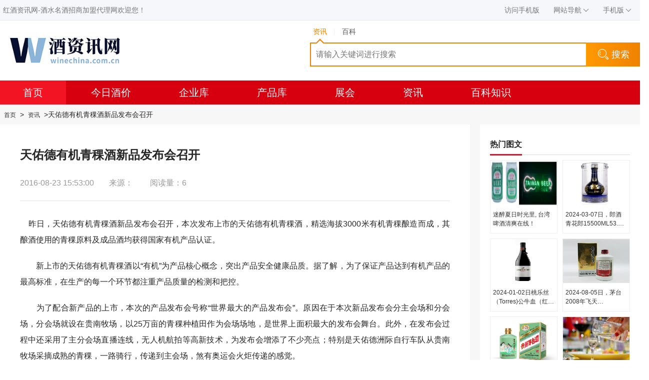

--- FILE ---
content_type: text/html
request_url: http://www.winechina.com.cn/news/view-202311211927490000.html
body_size: 23979
content:

<!DOCTYPE html PUBLIC "-//W3C//DTD XHTML 1.0 Transitional//EN" "http://www.w3.org/TR/xhtml1/DTD/xhtml1-transitional.dtd">
<html xmlns="http://www.w3.org/1999/xhtml">
    <head>
        <meta http-equiv="Content-Type" content="text/html; charset=utf-8" />
        <meta name="viewport" content="width=device-width, initial-scale=1.0, user-scalable=no, minimum-scale=1.0, maximum-scale=1.0" />
		<title>天佑德有机青稞酒新品发布会召开-资讯-红酒资讯网-酒水名酒招商加盟代理网</title>
		<meta name="keywords" content="红酒资讯网-酒水名酒招商加盟代理网,酒企业,酒产品,酒百科,国内国际糖酒展会,酒价格,酒行情" />
		<meta name="description" content="红酒资讯网-酒水名酒招商加盟代理网,专业的酒网,1000万酒友和1万酒企和您在这里发布和寻找行业最新的酒资讯,酒新闻,酒产品数据库,酒百科,咨询问答酒知识,产品等！为酒行业提供一个平等,开放,方便的行业平台,因为美酒,所以爱酒!" />
		<link rel="icon" href="images/favicon.ico" type="image/x-icon" />
        <link type="text/css" rel="stylesheet" href="/css/style.css" />
        <script type="text/javascript" src="/js/jquery1.72.min.js"></script>
		<link type="text/css" rel="stylesheet" href="http://style.yunjiu.com/yunjiu/layui/css/layui.css" />		
		<script type="text/javascript" src="http://style.yunjiu.com/yunjiu/layui/layui.js"></script>
		<script type="text/javascript" src="/js/jquery.SuperSlide.2.1.1.js"></script>
		<script type="text/javascript" src="/js/common.js"></script>
    </head>
	<body>
<script src="/js/qrcode.js"></script>
	<header>
		<div class="bar">
			<div class="header_main">
				<ul class="topbar-fl fl">
					<li>红酒资讯网-酒水名酒招商加盟代理网欢迎您！</li>
				</ul>
				  <ul class="topbar-fl fr">
					<li><a href="http://m.winechina.com.cn" target="_blank">访问手机版</a></li>
					<li><a href="javascript:void(0)">网站导航<i class="layui-icon layui-icon-down"></i></a>
						<div class="dropDown">
							<i class="arrow"></i>
							<ul>
								<li><a href="/qiye/qiyeku.html">企业库</a></li>
                                                                <li><a href="http://www.yunjiu.com/quotations/index">今日酒价</a></li>
								<li><a href="/product/chanpinku.html">产品库</a></li>
								<li><a href="/expo/expolist.html">展会</a></li>
								<li><a href="/news/newslist.html">资讯</a></li>
								<li><a href="/baike/baikelist.html">百科知识</a></li>							
							</ul>
						 </div>			
					</li>

					<li><a href="javascript:void(0)">手机版<i class="layui-icon layui-icon-down"></i></a><i class="icon-line"></i>
					  <div class="dropDown"><i class="arrow"></i>
						<p id="qrcode"></p>
					  </div>						
					</li>					
				  </ul>				
			</div>
		</div>
		<div class="logo_seach">
			<div class="w1200">
				<div class="logo fl"><a href="/"><img src="http://img.wine123.com/Logo/20231219/0a44905b4b87737c.jpg" alt="红酒资讯网-酒水名酒招商加盟代理网"></a></div>
				<div class="search-con fr">
					<ul class="search-condition">
						<li class="first search-condition-item act">资讯</li>
						<li class="second search-condition-item">百科</li>
					</ul>
					<div class="search-frame">
						<input id="alisearch-keywords" class="search-frame-input" value="" autocomplete="off" maxlength="50" name="keywords" placeholder="请输入关键词进行搜索">
						<input type="hidden" value="资讯" name="searchkind" id="searchkind" class="searchkind">
						<button id="searchBtn" class="search-frame-btn" type="button" name="Submit"><i class="layui-icon layui-icon-search"></i><span>搜索</span></button>
						
					</div>
				</div>
			</div>		
		</div>		
	</header>	
<nav>	
	<div class="nav">
		<ul>
			<li class="cur"><a href="/">首页</a></li>
                         <li><a href="http://www.yunjiu.com/quotations/index">今日酒价</a></li>
			<li><a href="/qiye/qiyeku.html">企业库</a></li>
			<li><a href="/product/chanpinku.html">产品库</a></li>
			<li><a href="/expo/expolist.html">展会</a></li>
			<li><a href="/news/newslist.html">资讯</a></li>
			<li><a href="/baike/baikelist.html">百科知识</a></li>
		</ul>
	</div>
</nav>
<section>
	<div class="w1200">
		<div class="position">
			<p><a href="/">首页</a>&gt;<a href="newslist.html">资讯</a>&gt;天佑德有机青稞酒新品发布会召开</p>
		</div>	
		<div class="news_main" style="margin-top:0;">
			<div class="view fl">
				<div class="title">
					<h1>天佑德有机青稞酒新品发布会召开</h1>
					<div class="time">
						<p>
							<span>2016-08-23 15:53:00</span><span>来源： </span><span>阅读量：6</span>
						</p>
					</div>
				</div>
				<div class="contents">
					<p>&nbsp;&nbsp;&nbsp; 昨日，天佑德有机青稞酒新品发布会召开，本次发布上市的天佑德有机青稞酒，精选海拔3000米有机青稞酿造而成，其酿酒使用的青稞原料及成品酒均获得国家有机产品认证。</p>
<p>　　新上市的天佑德有机青稞酒以“有机”为产品核心概念，突出产品安全健康品质。据了解，为了保证产品达到有机产品的最高标准，在生产的每一个环节都注重产品质量的检测和把控。</p>
<p>　　为了配合新产品的上市，本次的产品发布会号称“世界最大的产品发布会”。原因在于本次新品发布会分主会场和分会场，分会场就设在贵南牧场，以25万亩的青稞种植田作为会场场地，是世界上面积最大的发布会舞台。此外，在发布会过程中还采用了主分会场直播连线，无人机航拍等高新技术，为发布会增添了不少亮点；特别是天佑德洲际自行车队从贵南牧场采摘成熟的青稞，一路骑行，传递到主会场，煞有奥运会火炬传递的感觉。</p>
			
					<div class="next">
						<ul>
							<li>上一篇：<a href='view-202311211927130000.html' title='华润啤酒销量、销售额双下滑'>华润啤酒销量、销售额双下滑</a></li><li>下一篇：<a href='view-202311211928260000.html' title='【财富讲堂】第170期 白酒经销商如何调整思维模式？'>【财富讲堂】第170期 白酒经销商如何调整思维模式？</a></li>							
						</ul>
					</div>
					<div class="tip">
						<b>版权与免责声明：</b>
						1.凡本网注明“来源：红酒资讯网-酒水名酒招商加盟代理网”的所有文章，均为红酒资讯网-酒水名酒招商加盟代理网合法拥有版权或有权使用的文章，未经本网授权不得转载、摘编或利用其它方式使用上述文章。已经本网授权使用文章的，应在授权范围内使用，并注明“来源：红酒资讯网-酒水名酒招商加盟代理网”。违反上述声明者，本网将追究其相关法律责任。
						2.本网转载并注明自其它来源（非红酒资讯网-酒水名酒招商加盟代理网）的文章，目的在于传递更多信息，并不代表本网赞同其观点或和对其真实性负责，不承担此类作品侵权行为的直接责任及连带责任。其他媒体、网站或个人从本网转载时，必须保留本网注明的文章第一来源，并自负版权等法律责任。
						3.如涉及作品内容、版权等问题，请在作品发表之日起一周内与本网联系，否则视为放弃相关权利。
					</div>
				</div>
				<div class="about_news">
					<div class="tit"><h2>相关文章</h2></div>
						<ul>
							<li><div class='item'><div class='image'><a href='view-20241129145749363001.html' title='龙腾盛世，酱香绵长——2024甲辰龙年茅台酒，感受传承与创新并蓄的佳酿传奇'><img src='http://img.wine123.com/ZiXun/20241129/1764a7c277932b66.jpg' alt='龙腾盛世，酱香绵长——2024甲辰龙年茅台酒，感受传承与创新并蓄的佳酿传奇'></a></div><div class='text'><p><a href='view-20241129145749363001.html' title='龙腾盛世，酱香绵长——2024甲辰龙年茅台酒，感受传承与创新并蓄的佳酿传奇'>龙腾盛世，酱香绵长——2024甲辰龙年茅台酒，感受传承与创新并蓄的佳酿传奇</a></p></div></div></li><li><div class='item'><div class='image'><a href='view-20231225101305158789.html' title='2023-12-25日长城特酿3年解百纳12.50度酒的价格，长城批发参考价格19一瓶	'><img src='http://img.yunjiu.com/Pic/Products/507/18112335618.png' alt='2023-12-25日长城特酿3年解百纳12.50度酒的价格，长城批发参考价格19一瓶	'></a></div><div class='text'><p><a href='view-20231225101305158789.html' title='2023-12-25日长城特酿3年解百纳12.50度酒的价格，长城批发参考价格19一瓶	'>2023-12-25日长城特酿3年解百纳12.50度酒的价格，长城批发参考价格19一瓶	</a></p></div></div></li><li><div class='item'><div class='image'><a href='view-20250919142637245707.html' title='2025-09-19日茅台500ML*8燕京八景53.00度酒价格为32,500一瓶，下跌 15,500元'><img src='http://img.yunjiu.com/Pic/Products/318/27091430565.jpg' alt='2025-09-19日茅台500ML*8燕京八景53.00度酒价格为32,500一瓶，下跌 15,500元'></a></div><div class='text'><p><a href='view-20250919142637245707.html' title='2025-09-19日茅台500ML*8燕京八景53.00度酒价格为32,500一瓶，下跌 15,500元'>2025-09-19日茅台500ML*8燕京八景53.00度酒价格为32,500一瓶，下跌 15,500元</a></p></div></div></li><li><div class='item'><div class='image'><a href='view-20231219101607154434.html' title='2023-12-19日钓鱼台十年53.00度酒的价格，钓鱼台批发参考价格610一瓶	'><img src='http://img.yunjiu.com/Pic/Products/262/26113623691.jpg' alt='2023-12-19日钓鱼台十年53.00度酒的价格，钓鱼台批发参考价格610一瓶	'></a></div><div class='text'><p><a href='view-20231219101607154434.html' title='2023-12-19日钓鱼台十年53.00度酒的价格，钓鱼台批发参考价格610一瓶	'>2023-12-19日钓鱼台十年53.00度酒的价格，钓鱼台批发参考价格610一瓶	</a></p></div></div></li><li><div class='item'><div class='image'><a href='view-20250903145343245557.html' title='2025-09-03日茅台2025年飞天(散)53.00度酒价格为1,810一瓶，下跌 10元'><img src='http://img.yunjiu.com/Pic/Products/743/07114814870.jpg' alt='2025-09-03日茅台2025年飞天(散)53.00度酒价格为1,810一瓶，下跌 10元'></a></div><div class='text'><p><a href='view-20250903145343245557.html' title='2025-09-03日茅台2025年飞天(散)53.00度酒价格为1,810一瓶，下跌 10元'>2025-09-03日茅台2025年飞天(散)53.00度酒价格为1,810一瓶，下跌 10元</a></p></div></div></li>
						</ul>
				</div>				
			</div>
			<div class="right fr">
				<div class="hot_pic">
					<div class="title"><h3>热门图文</h3></div>
					<ul>
						<li><div class='items'><div class='image'><a href='/news/view-202311270908050000.html' title='迷醉夏日时光里, 台湾啤酒清爽在线！'><img src='http://www.wineworld.com.cn/upimg/allimg/200417/1125044011-0_lit.png' alt='迷醉夏日时光里, 台湾啤酒清爽在线！'></a></div><div class='text'><p><a href='/news/view-202311270908050000.html' title='迷醉夏日时光里, 台湾啤酒清爽在线！'>迷醉夏日时光里, 台湾啤酒清爽在线！</a></p></div></div></li><li><div class='items'><div class='image'><a href='/news/view-20240307103221208307.html' title='2024-03-07日，郎酒青花郎15500ML53.00度酒每瓶的价格是多少呢？'><img src='http://img.yunjiu.com/Pic/Products/385/10103356960.png' alt='2024-03-07日，郎酒青花郎15500ML53.00度酒每瓶的价格是多少呢？'></a></div><div class='text'><p><a href='/news/view-20240307103221208307.html' title='2024-03-07日，郎酒青花郎15500ML53.00度酒每瓶的价格是多少呢？'>2024-03-07日，郎酒青花郎15500ML53.00度酒每瓶的价格是多少呢？</a></p></div></div></li><li><div class='items'><div class='image'><a href='/news/view-20240102102442164330.html' title='2024-01-02日桃乐丝（Torres)公牛血（红）13.50度酒的价格，桃乐丝（Torres)批发参考价格60一瓶	'><img src='http://img.yunjiu.com/Pic/Products/581/16144023785.png' alt='2024-01-02日桃乐丝（Torres)公牛血（红）13.50度酒的价格，桃乐丝（Torres)批发参考价格60一瓶	'></a></div><div class='text'><p><a href='/news/view-20240102102442164330.html' title='2024-01-02日桃乐丝（Torres)公牛血（红）13.50度酒的价格，桃乐丝（Torres)批发参考价格60一瓶	'>2024-01-02日桃乐丝（Torres)公牛血（红）13.50度酒的价格，桃乐丝（Torres)批发参考价格60一瓶	</a></p></div></div></li><li><div class='items'><div class='image'><a href='/news/view-20240805134606227724.html' title='2024-08-05日，茅台2008年飞天(散)500ML53.00度酒每瓶的价格是多少呢？'><img src='http://img.yunjiu.com/Pic/Products/643/29161230878.png' alt='2024-08-05日，茅台2008年飞天(散)500ML53.00度酒每瓶的价格是多少呢？'></a></div><div class='text'><p><a href='/news/view-20240805134606227724.html' title='2024-08-05日，茅台2008年飞天(散)500ML53.00度酒每瓶的价格是多少呢？'>2024-08-05日，茅台2008年飞天(散)500ML53.00度酒每瓶的价格是多少呢？</a></p></div></div></li><li><div class='items'><div class='image'><a href='/news/view-20240129102342184113.html' title='2024-01-29日，茅台小雪500ML53.00度酒每瓶的价格是多少呢？'><img src='http://img.yunjiu.com/Pic/Products/724/22100554315.jpeg' alt='2024-01-29日，茅台小雪500ML53.00度酒每瓶的价格是多少呢？'></a></div><div class='text'><p><a href='/news/view-20240129102342184113.html' title='2024-01-29日，茅台小雪500ML53.00度酒每瓶的价格是多少呢？'>2024-01-29日，茅台小雪500ML53.00度酒每瓶的价格是多少呢？</a></p></div></div></li><li><div class='items'><div class='image'><a href='/news/view-20250623145019244375.html' title='“禁酒令”后，谁会储存茅台？回归理性的是价格还是价值······'><img src='http://img.yunjiu.com/Pic/News/202506/23093446_1.jpg' alt='“禁酒令”后，谁会储存茅台？回归理性的是价格还是价值······'></a></div><div class='text'><p><a href='/news/view-20250623145019244375.html' title='“禁酒令”后，谁会储存茅台？回归理性的是价格还是价值······'>“禁酒令”后，谁会储存茅台？回归理性的是价格还是价值······</a></p></div></div></li>						
					</ul>
				</div>			
				<div class="item">
					<div class="title"><h3>热门推荐</h3></div>
					<ul>
						<li><a href='/news/view-20240326154606219923.html' target='_blank' title='品鉴沱牌酒沱牌特级：一位消费者的真实体验与推荐'>品鉴沱牌酒沱牌特级：一位消费者的真实体验与推荐</a></li><li><a href='/news/view-20250422145123818001.html' target='_blank' title='【地道浓香】 叙府双IP携手，蓝标大曲“破圈”再造流量高峰'>【地道浓香】 叙府双IP携手，蓝标大曲“破圈”再造流量高峰</a></li><li><a href='/news/view-20241108153027443001.html' target='_blank' title='「“西凤酒”寻周记 探源礼乐文明」酒官之立 周代政府对酒的管理'>「“西凤酒”寻周记 探源礼乐文明」酒官之立 周代政府对酒的管理</a></li><li><a href='/news/view-20240316203044214895.html' target='_blank' title='2024-03-16日，茅台1985年五星茅台（散）540ML53.00度酒每瓶的价格是多少呢？'>2024-03-16日，茅台1985年五星茅台（散）540ML53.00度酒每瓶的价格是多少呢？</a></li><li><a href='/news/view-20240101105703163373.html' target='_blank' title='2024-01-01日仰韶地利洞藏（D9）52.00度酒的价格，仰韶批发参考价格225一瓶	'>2024-01-01日仰韶地利洞藏（D9）52.00度酒的价格，仰韶批发参考价格225一瓶	</a></li><li><a href='/news/view-20220720017000005.html' target='_blank' title='茅台醇黑金珍品价格，茅台醇黑金珍品怎么样'>茅台醇黑金珍品价格，茅台醇黑金珍品怎么样</a></li><li><a href='/news/view-20240319101410216956.html' target='_blank' title='2024-03-19日，尊尼获加蓝方金猪750ML46.00度酒每瓶的价格是多少呢？'>2024-03-19日，尊尼获加蓝方金猪750ML46.00度酒每瓶的价格是多少呢？</a></li><li><a href='/news/view-20250304152848476001.html' target='_blank' title='李渡酒业申遗献礼文化季启幕，2000名国粉潮玩“国宝嘉年华”'>李渡酒业申遗献礼文化季启幕，2000名国粉潮玩“国宝嘉年华”</a></li><li><a href='/news/view-20251117131816248538.html' target='_blank' title='2025-11-17日茅台十五年53.00度酒价格为3,730一瓶，下跌 30元'>2025-11-17日茅台十五年53.00度酒价格为3,730一瓶，下跌 30元</a></li><li><a href='/news/view-20240112102621171266.html' target='_blank' title='2024-01-12日，百加得黑朗姆40.00度酒每瓶的价格是多少呢？'>2024-01-12日，百加得黑朗姆40.00度酒每瓶的价格是多少呢？</a></li>	
					</ul>
				</div>
				<div class="hotitem">
					<div class="title"><h3>热门排行</h3></div>
					<ul>
						<li><a href='/news/view-202311220809400000.html' target='_blank' title='处理昌黎县少数葡萄酒生产企业制假售假'><b>1</b>处理昌黎县少数葡萄酒生产企业制假售假</a></li><li><a href='/news/view-20240114104047172678.html' target='_blank' title='2024-01-14日，茅台1988年铁盖茅台（散）53.00度酒每瓶的价格是多少呢？'><b>2</b>2024-01-14日，茅台1988年铁盖茅台（散）53.00度酒每瓶的价格是多少呢？</a></li><li><a href='/news/view-202311220755150000.html' target='_blank' title='威海无花果酒“饮”领健康'><b>3</b>威海无花果酒“饮”领健康</a></li><li><a href='/news/view-20240123105754179669.html' target='_blank' title='2024-01-23日，钓鱼台金樽53.00度酒每瓶的价格是多少呢？'><b>4</b>2024-01-23日，钓鱼台金樽53.00度酒每瓶的价格是多少呢？</a></li><li><a href='/news/view-20251106140433248454.html' target='_blank' title='优者·福酒盛大亮相第十九届神工艺术大展共谱非遗华章'><b>5</b>优者·福酒盛大亮相第十九届神工艺术大展共谱非遗华章</a></li><li><a href='/news/view-20250911141442245628.html' target='_blank' title='38款“亲民酒”上市！中国酱香白酒核心产区（仁怀）赋能酱酒产业新发展'><b>6</b>38款“亲民酒”上市！中国酱香白酒核心产区（仁怀）赋能酱酒产业新发展</a></li><li><a href='/news/view-20240119104258176656.html' target='_blank' title='2024-01-19日，习酒银质习酒53.00度酒每瓶的价格是多少呢？'><b>7</b>2024-01-19日，习酒银质习酒53.00度酒每瓶的价格是多少呢？</a></li><li><a href='/news/view-20231224094813158241.html' target='_blank' title='2023-12-24日茅台1986年五星茅台（散）53.00度酒的价格，茅台批发参考价格34,000一瓶	'><b>8</b>2023-12-24日茅台1986年五星茅台（散）53.00度酒的价格，茅台批发参考价格34,000一瓶	</a></li><li><a href='/news/view-20220624014021028.html' target='_blank' title='2022.06.24泸州老窖批发参考价格'><b>9</b>2022.06.24泸州老窖批发参考价格</a></li><li><a href='/news/view-202311220832040000.html' target='_blank' title='“金点子”作者都爱绍兴酒'><b>10</b>“金点子”作者都爱绍兴酒</a></li>					
					</ul>
				</div>				
			</div>
		</div>
	</div>
</section>
<footer>
	<div class="w1200">
		<div class="foot_nav fl">
			<div class="link">
				<strong>友情链接</strong>
				<em>
					<a href="http://www.yunjiu.com/" target="_blank">云酒说</a>
					<a href="http://www.tangjiu.cn/" target="_blank">糖酒网</a>
					<a href="http://www.jiuxinxi.com/" target="_blank">酒信息网</a>
					<a href="http://www.jiujiawang.com/" target="_blank">酒价网</a>
					<a href="http://www.jiu1234.com/" target="_blank">酒信息网</a>
					<a href="http://www.jiuzixun.com/" target="_blank">酒资讯网</a>
					<a href="http://www.jiuzhaoshang.com/" target="_blank">酒招商网</a>
					<a href="http://www.tangjiuhui.com.cn/" target="_blank">糖酒会网</a>
					<a href="http://www.wine123.com/" target="_blank">酒123网</a>
					<a href="http://www.wine1234.com/" target="_blank">酒1234网</a>
					<a href="http://www.wine12345.com/" target="_blank">酒12345网</a>
					<a href="http://www.wineworld.com.cn/" target="_blank">云酒世界网</a>
					<a href="http://www.winechina.com.cn/" target="_blank">酒资讯网</a>
					<a href="http://www.mywine.com.cn/" target="_blank">卖酒网</a>
					<a href="http://www.jiuhangqing.com/" target="_blank">酒行情网</a>
					<a href="http://www.winezs.com/" target="_blank">酒招商网</a>
					<a href="http://www.winesinfo.net/" target="_blank">酒信息网</a>
					<a href="http://www.jiuzhan.com.cn/" target="_blank">酒展网</a>
					<a href="http://www.congjiu.com/" target="_blank">丛酒网</a>
					<a href="http://www.wine.com.cn/" target="_blank">红酒网</a>
					<a href="http://www.dajiushang.com/" target="_blank">大酒商网</a>
					<a href="http://www.winetime.com.cn/" target="_blank">酒时代网</a>
					<a href="http://www.jiutuiguang.com/" target="_blank">酒推厂网</a>		
					<a href="http://www.wineworld.com/" target="_blank">云酒世界</a>
					<a href="http://www.hongjiu.cc/" target="_blank">红酒网</a>						
										
				</em>
			</div>
			<p>ICP备案：<a href="https://beian.miit.gov.cn/#/Integrated/index" target="_blank" rel="nofollow">沪ICP备2023002631号-8</a></p>
			<ul class="foot_img">
					<li><a href="" rel="nofollow"><img src="/images/b1.jpg"></a></li>
					<li><a href="https://www.12377.cn/" rel="nofollow"><img src="/images/b2.jpg"></a></li>
			</ul>
		</div>
		<div class="hot-line">
			<h2><b>联系</b>我们</h2>
			<h3>400-650-1979<span>（24小时服务热线）</span></h3>
			<p>媒体合作QQ：276159154</p>
		</div>
		<div class="erweima fr">
			<h2><b>关注</b>我们</h2>
			<ul>
				<li>
					<span><img src="http://style.yunjiu.com/yunjiu/images/ewm_gzh.jpg" alt=""></span>
					<p>公众号</p>
				</li>
				<li>
					<span id="footqrcode"></span>
					<p>手机版</p>
				</li>
			</ul>
		</div>
	</div>
	<div class="copyright">Copyright <script>var year = new Date();document.write(year.getFullYear());</script> www.winechina.com.cn&nbsp;&nbsp;&nbsp;&nbsp;All Rights Reserved</div>
</footer>
<script>
  var _mtj = _mtj || [];
  (function () {
  var mtj = document.createElement("script");
  mtj.src = "https://node67.aizhantj.com:21233/tjjs/?k=quhutalkx8m";
  var s = document.getElementsByTagName("script")[0];
  s.parentNode.insertBefore(mtj, s);
  })();
</script>
<script>
			/* 生成二维码 */
			var qrcode = new QRCode(document.getElementById("qrcode"), {
				text: "http://m.winechina.com.cn/", //扫描二维码后的内容
				width: 128, //二维码的宽
				height: 128, //二维码的高
				colorDark: "#000000", //二维码线条颜色
				colorLight: "#ffffff", //二维码背景颜色
				correctLevel: QRCode.CorrectLevel.H //二维码等级
			});
			var footqrcode = new QRCode(document.getElementById("footqrcode"), {
				text: "http://m.winechina.com.cn/", //扫描二维码后的内容
				width: 108, //二维码的宽
				height: 108, //二维码的高
				colorDark: "#000000", //二维码线条颜色
				colorLight: "#ffffff", //二维码背景颜色
				correctLevel: QRCode.CorrectLevel.H //二维码等级
			});
		</script>
</body>
</html>



--- FILE ---
content_type: text/css
request_url: http://www.winechina.com.cn/css/style.css
body_size: 78539
content:
@charset "UTF-8";
body {overflow-x: hidden;overflow-y: auto;}
body, p, form, textarea, h1, h2, h3, h4, h5, dl, dd {margin: 0px;}
input, button, ul, ol {margin: 0px;padding: 0px;}
body, input, button, form {font-size: 14px;line-height: 28px;font-family: "microsoft yahei", "宋体", "Arial";color: #333;}
h1, h2, h3, h4, h5, h6 {font-size: 14px;font-weight: normal;}
ul, ol, li {list-style: none;}
input {background: none;border: 0 none;}
img, iframe {border: 0px;}
em, i {font-style: normal;}
button, input, select, textarea {font-size: 100%;}
table {border-collapse: collapse;border-spacing: 0;}
/*通用*/
.position {display: block; height: 40px;line-height: 40px;}
.position p{}
.position a{color: #333333;font-size: 12px;margin: 0 8px;}
.red {color: #F00707;}
.green{color:#00aa54}
.fl {float: left;}
.fr {float: right;}
.marin{margin-top: 0;}
.hidden {display: none;}
.w1200{width: 1280px;margin: 0 auto;display: block;overflow: hidden}
.header_main{width: 1280px;margin: 0 auto;display: block;}
article, aside, details, figcaption, figure, footer, header, hgroup, main, nav, section, summary {display: block;}
/*通用分页*/
.pages {margin-top: 30px;text-align: center;margin-bottom: 20px;}
.pages a {width: 40px;height: 40px;box-sizing: border-box;border: 1px solid #e2e2e2;border-radius: 4px;margin: 0 5px;display: inline-block;text-align: center;line-height: 40px;vertical-align: top;font-size: 16px;color: #333;background-color: #fafafa;}
.pages a.on,.pages a:hover {background-color: #e50846;color: #fff;border-color: #e50846;}
.pages a.prev {background: #fafafa url(../images/page.png) 14px center no-repeat;}
.pages a.lt {background: #fafafa url(../images/page.png) -285px center no-repeat;}
.pages a.ft {background: #fafafa url(../images/back_2.png) center no-repeat;}
.pages a.next {background: #fafafa url(../images/next_1.png) center no-repeat;}
.pages .all {font-size: 14px;line-height: 40px;margin-left: 6px;}

.page {margin-top: 30px;text-align: center;margin-bottom: 20px;}
.page a {width: 30px;height: 30px;box-sizing: border-box;border: 1px solid #e2e2e2;border-radius: 4px;margin: 0 5px;display: inline-block;text-align: center;line-height: 30px;vertical-align: top;font-size: 12px;color: #333;background-color: #fafafa;}
.page a.on,.pages a:hover {background-color: #0066cf;color: #fff;border-color: #0066cf;}
.page a.prev {background: #fafafa url(../images/page.png) 14px center no-repeat;}
.page a.lt {background: #fafafa url(../images/page.png) -285px center no-repeat;}
.page a.ft {background: #fafafa url(../images/back_2.png) center no-repeat;}
.page a.next {background: #fafafa url(../images/next_1.png) center no-repeat;}
.page .all {font-size: 12px;line-height: 30px;margin-left: 6px;}

header .bar{height: 40px;border-bottom: 1px solid #e5e9f4;background: #f6f7fb;}
header .bar .topbar-fl{display:block;}
header .bar .topbar-fl li{float:left;font-size:14px;line-height:40px;position: relative;z-index:999;color: #777;padding: 0 6px;}
header .bar .topbar-fl li.lon::after{content:'';position: absolute;height: 16px;width: 1px;background: #e5e9f4;top:12px;right:0;}
header .bar .topbar-fl li .Orange{color:#fe9600;}
header .bar .topbar-fl li i{ font-size: 12px;padding-left: 3px;}
header .bar .topbar-fl li a {display: inline-block;text-decoration: none;padding:0 8px;line-height:30px;color: #777;position: relative;}
header .bar .topbar-fl li a.home{position: relative;padding-left: 25px;}
header .bar .topbar-fl li a.home::before{position: absolute;width: 30px;height: 30px;background: url("../images/icon_home.png") no-repeat center center/18px 18px;content: '';left:0;top:-1px;}
header .bar .topbar-fl li a:hover{color:#e1251b;}
header .bar .topbar-fl li.site{padding:0 8px;line-height:30px;display: inline-block;text-decoration: none; cursor:pointer;}
header .bar .topbar-fl li .dropDown{position: absolute;display:block;top:0;left:-10px;visibility: hidden ;opacity:0;webkit-transition: all 0.3s ease-in-out;transition: all 0.3s ease-in-out;z-index: 1001;width: 116px; background:#fff;box-shadow: 0 2px 36px 0 rgba(0,0,0,0.1);border-radius: 0 0 8px 8px;}
header .bar .topbar-fl li .dropDown p{text-align:center; padding:5px;}
header .bar .topbar-fl li .dropDown  img{ width:106px;height: 106px;}
header .bar .topbar-fl li .dropDown i.arrow {position: absolute;top: -16px;left: 42px;z-index: 1002;border: 8px solid transparent;border-bottom-color: #fff;font-size: 0;height: 0;width: 0;display: inline-block;vertical-align: middle;}
header .bar .topbar-fl li.active .dropDown {left:0;top:39px;left:-10px;opacity: 1;visibility: visible;}
header .bar .topbar-fl li .dropDown ul{padding: 5px 0;display: block;overflow: hidden;}
header .bar .topbar-fl li .dropDown ul li{display: block;overflow: hidden; height: 24px; line-height: 24px;padding-left: 25px;}
header .bar .topbar-fl li:nth-child(4) .dropDown img{ width:100px;height: 100px;padding: 5px;}
header .logo_seach{height: 120px;}
header .logo_seach .logo{margin-top: 30px;padding-left:20px;}
header .logo_seach .logo img{width: 220px;}
.logo_seach .search-con{display: block;margin-top:14px;margin-left: 140px;}
.logo_seach .search-con ul.search-condition{display: block;height: 30px;padding-left: 6px;}
.logo_seach .search-con ul.search-condition li{float: left;display: inline-block;position: relative;margin-right: 30px;color: #555;cursor: pointer;}
.logo_seach .search-con ul.search-condition li::after{content: ''; width: 1px;height: 12px;background-color: #f3efec;position: absolute;top: 3px;right: -15px;cursor: default;}
.logo_seach .search-con ul.search-condition li:last-child::after {display: none;}
.logo_seach .search-con ul.search-condition li.act{color: #f08200;position: relative;}
.logo_seach .search-con ul.search-condition li.act:before{position: absolute;top:25px;left:8px;background: #fff;content: '';display: block;height: 10px;width: 10px;border-width: 2px 0 0 2px ;border-color: #f08200;border-style: solid;transform: matrix(0.71, 0.71, -.71, 0.71, 0, 0);-webkit-transform: matrix(0.71, 0.71, -.71, 0.71, 0, 0);}

.logo_seach .search-con .search-frame{display: block;overflow: hidden;}
.logo_seach .search-con .search-frame .search-frame-input{display: block;float: left;width: 540px;height: 44px;padding-left: 10px;border: 2px solid #f08200;border-right: 0;font-size: 16px;}
.logo_seach .search-con .search-frame .search-frame-btn {cursor: pointer;display: block;float: left;width:108px;height: 48px;border: 0;
    background: -o-linear-gradient(left, #ff9900, #f08200);
    background: -webkit-gradient(linear, left top, right top, from(#ff9900), to(#f08200));
    background: linear-gradient(to right, #ff9900, #f08200);}
.logo_seach .search-con .search-frame .search-frame-btn i{display: inline-block;padding-right: 5px;line-height: 40px;font-size: 24px;color: #fff;vertical-align: middle;}
.logo_seach .search-con .search-frame .search-frame-btn span{display: inline-block;line-height: 40px;color: #fff;font-size: 18px;vertical-align: middle;}
.logo_seach .hot_tel{margin-top:44px;overflow:hidden;font-size: 24px;}

nav .nav{width: 100%;height: 48px;background: #d7000f;}
nav .nav ul{width: 1280px;display: block;overflow: hidden;margin: 0 auto;}
nav .nav ul li{display: inline-block;font-size: 20px;line-height: 48px;}
nav .nav ul li a{color: #fff;display: block;padding: 0 46px;}
nav .nav ul li a:hover,nav .nav ul li.cur a{color: #fff;background: #f21423}
/*首页资讯*/
section .cloud_expo{display: block;overflow: hidden; margin-top: 20px;padding-bottom: 10px;}
section .cloud_expo .slideBox{width:600px; height:440px; overflow:hidden; position:relative;}
section .cloud_expo .slideBox .hd{height:46px;width:118px; overflow:hidden; position:absolute;right:0; bottom:0; z-index:1;background: #fa6200;}
section .cloud_expo .slideBox .hd ul{display: block;overflow: hidden;margin: 10px 0 0 20px;}
section .cloud_expo .slideBox .hd ul li{float:left;margin-right:2px;  width:24px; height:24px;line-height:24px; text-align:center; background:#fff; cursor:pointer; }
section .cloud_expo .slideBox .hd ul li.on{ background:#f00; color:#fff;}
section .cloud_expo .slideBox .bd{position:relative; height:100%; z-index:0;background: #d7000f;}
section .cloud_expo .slideBox .bd li{zoom:1; vertical-align:middle; }
section .cloud_expo .slideBox .bd li p{color: #fff;font-size: 18px;line-height: 46px;padding: 0 20px;}
section .cloud_expo .slideBox .bd img{ width:600px; height:394px; display:block;}
section .cloud_expo .slideBox .prev{position:absolute;left:0; top:50%;margin-top: -38px; background-image: url(../images/slider-arrow1.svg);}
section .cloud_expo .slideBox .next{position:absolute;right:0; top:50%;margin-top: -38px; background-image: url(../images/slider-arrow2.svg);}
section .cloud_expo .slideBox .prev,
section .cloud_expo .slideBox .next{width:44px; height:76px;background-position: center;background-size: 18px 26px;background-repeat: no-repeat;background-color: rgba(0,0,0,0.5);opacity:0.4;}
section .cloud_expo .slideBox:hover .prev,
section .cloud_expo .slideBox:hover .next{opacity:1;}
section .cloud_expo .day_expo{width:650px;display: block;overflow: hidden;}
section .cloud_expo .day_expo .slideTxtBox{width:650px;text-align:left;background: #fff;}
section .cloud_expo .day_expo .slideTxtBox .hd{height:46px; line-height:46px; background:#f7f7f7;position:relative; }
section .cloud_expo .day_expo .slideTxtBox .hd ul{ float:left;position:absolute;}
section .cloud_expo .day_expo .slideTxtBox .hd ul li{float:left; padding:0 20px; cursor:pointer;font-size: 20px;}
section .cloud_expo .day_expo .slideTxtBox .hd ul li.on{background:#d7000f;color: #fff;}
section .cloud_expo .day_expo .slideTxtBox .bd ul{padding:10px 20px 10px 20px;  zoom:1;  }
section .cloud_expo .day_expo .slideTxtBox .bd li{height:36px; line-height:36px;font-size: 16px;position: relative;padding-left: 20px;}
section .cloud_expo .day_expo .slideTxtBox .bd li a{display: inherit; overflow: hidden;text-overflow: ellipsis;white-space: nowrap;}
section .cloud_expo .day_expo .slideTxtBox .bd li::after {content: "";position: absolute;left: 5px;top: 12px;width: 0;height: 0;border-style: solid;border-width: 4px 0 4px 6px;border-color: transparent transparent transparent #d7000f;}
section .cloud_expo .day_expo .slideTxtBox .bd li:first-child::after {display: none;}
section .cloud_expo .day_expo .slideTxtBox .bd li:nth-child(2){margin-top: 10px;}
section .cloud_expo .day_expo .slideTxtBox .bd li .date{float:right; color:#999;font-size: 14px;}
section .cloud_expo .day_expo .slideTxtBox .bd li .date span{color: #d7000f;font-size: 16px;padding: 0 5px}
section .cloud_expo .day_expo .slideTxtBox .bd li.frist{overflow: hidden;line-height: 18px;position: relative;height: auto;padding-left:0}
section .cloud_expo .day_expo .slideTxtBox .bd li.frist .image{float: left;width: 262px;box-sizing: border-box;}
section .cloud_expo .day_expo .slideTxtBox .bd li.frist .image img{width: 100%;height: 147px;}
section .cloud_expo .day_expo .slideTxtBox .bd li.frist .text {overflow: hidden;height: 148px; background-color: #f7f7f7;padding: 12px 20px 0;box-sizing: border-box;}
section .cloud_expo .day_expo .slideTxtBox .bd li.frist .text p.t {font-size:18px;line-height: 26px;height: 60px;overflow: hidden;font-weight: bold;}
section .cloud_expo .day_expo .slideTxtBox .bd li.frist .text p.t a{display: block;overflow: hidden;display: -webkit-box;text-overflow: ellipsis;-webkit-box-orient: vertical;-webkit-line-clamp: 2;word-break: break-all;white-space:normal;}
section .cloud_expo .day_expo .slideTxtBox .bd li.frist .text p.n{color: #999;font-size: 14px;line-height: 20px;overflow: hidden;text-overflow: ellipsis;width: 100%;display: -webkit-box;-webkit-box-orient: vertical;-webkit-line-clamp: 3;word-break: break-all;}
section .cloud_expo .day_expo .slideTxtBox .bd li.frist .text p.tit {font-size: 20px;line-height: 30px;overflow: hidden;font-weight: bold;}
section .cloud_expo .day_expo .slideTxtBox .bd li.frist .text p.txt{color: #999;font-size: 14px;line-height: 20px;padding-top:20px;}
/*首页展会*/
section .expo_b{display: block;overflow: hidden; margin-top: 20px;padding-bottom: 10px;}
section .expo_b .title{height: 50px;background: #f7f7f7;}
section .expo_b .title h2{display: inline-block;}
section .expo_b .title h2 em{float: left; display:block;width: 40px;height: 40px;background: #f90;background-image: linear-gradient(#fe9603,#f87d1f, #f26438);border-radius: 5px;}
section .expo_b .title h2 i{font-size: 28px; color: #fff;padding-left:6px;line-height: 40px;}
section .expo_b .title h2 span{float: left;display:block;font-size: 26px;color: #d7000f;font-weight: bold;line-height: 40px;padding-left: 10px;}
section .expo_b .title a.more{display: inline-block;margin-right: 20px;line-height: 50px;}
section .expo_b .list{display: block;overflow: hidden;}
section .expo_b .list ul{display: block;}
section .expo_b .list ul li{width:304px;float: left;background: #fff;margin-right:20px;margin-bottom: 20px;}
section .expo_b .list ul li:nth-child(4n){margin-right:0}
section .expo_b .list ul li .image{display: block;overflow: hidden;}
section .expo_b .list ul li .image img{width:304px;height:160px;}
section .expo_b .list ul li .txt{display: block; box-shadow: 0px 0px 12px 0px rgba(0, 0, 0, 0.14);padding-bottom: 15px;}
section .expo_b .list ul li .txt p{font-size: 16px;line-height: 24px;padding:10px;height:48px;}
section .expo_b .list ul li .txt span{font-size: 12px;color: #999;margin-top: 8px;display: block;padding-left: 5px;}
section .expo_b .list ul li .txt span i{color: #f90;padding-right: 5px;}
/*首页产品*/
section .good-goods{display: block;overflow: hidden;margin:0 auto 20px auto;width: 1280px;background: #fff;}
section .good-goods .tit{display: block;height: 56px;padding: 0 20px;border-bottom: 1px solid #f3efec;overflow: hidden;}
section .good-goods .tit h2{float: left;display: inline-block;font-size: 20px;color: #d32f2f;font-weight: bold;line-height: 50px;}
section .good-goods .tit h2 span{font-size: 14px;color: #555;font-weight: normal;}
section .good-goods .tit .cat{display: inline-block;float: left;margin-left: 50px;margin-top: 12px;}
section .good-goods .tit .cat a{display: inline-block;border:1px #d32f2f solid;background: #fff;padding: 4px 12px;border-radius: 5px;margin-left:8px;font-size: 16px;}
section .good-goods .tit .cat a:hover{background: #d32f2f;color: #fff;}
section .good-goods .tit a.more{display: inline-block;float:right;line-height: 50px;}
section .good-goods ul{display: block;overflow: hidden;}
section .good-goods ul li{float: left;width:256px;height: 380px;padding: 20px 26px 0 26px;border: 1px solid #f3efec;-webkit-box-sizing: border-box;box-sizing: border-box;position: relative;overflow: hidden;}
section .good-goods ul li:nth-child(5n+5){border-right: none;}
section .good-goods ul li:hover{border: 1px solid #ff6700;}
section .good-goods ul li img{display: block;width: 200px;}
section .good-goods ul li p.index-goods-name {width: 200px;height: 42px;margin: 9px 0 13px 0;font-size: 14px;color: #777; word-break: break-all;overflow: hidden;}
section .good-goods ul li .index-goods-int{width: 200px;}
section .good-goods ul li .index-goods-int p.index-goods-price {float: left;font-size: 22px;color: #ff6700;}
section .good-goods ul li .index-goods-int p.index-goods-from {float: right;color: #999;padding-top: 9px;}
section .good-goods ul li .index-goods-get {width: 100%;height: 80px;color: #fff;background-color: #ff6700;text-align: center;position: absolute;left: 0;bottom: -80px;z-index: 1;
    -webkit-transition: bottom 0.3s linear;
    -o-transition: bottom 0.3s linear;
    transition: bottom 0.3s linear;}
section .good-goods ul li .index-goods-get .index-goods-get-t {font-size: 16px;width: 86px;margin: 0 auto;padding: 14px 0 4px 40px;background: url(http://www.tangjiu.cn/skins/images/goods-get.png) no-repeat 20px 18px;border-bottom: 1px solid rgba(255, 255, 255, 0.3);text-align: left;}
section .good-goods ul li .index-goods-get .index-goods-get-shopname {padding: 5px 10px 0 10px;opacity: 0.8;}
section .good-goods ul li:hover .index-goods-get {bottom: 0;}
/*首页企业*/
section .con_list{display: block;overflow: hidden;margin:0 auto 20px auto;background: #fff;}
section .con_list .title{display: block;height: 56px;padding: 0 20px;border-bottom: 1px solid #f3efec;overflow: hidden;}
section .con_list .title h2{float: left;display: inline-block;font-size: 20px;color: #d32f2f;font-weight: bold;line-height: 50px;}
section .con_list .title h2 span{font-size: 14px;color: #555;font-weight: normal;}
section .con_list .title a.more{display: inline-block;float:right;line-height: 50px;}
section .con_list .list{display: block;overflow: hidden;}
section .con_list .list ul{display: block;overflow: hidden;padding: 10px 15px;}
section .con_list .list li{float: left;width:304px;height:74px;border: 1px solid #f3efec;box-sizing: border-box;padding: 5px 10px;margin-right: 10px;margin-bottom: 10px;}
section .con_list .list li:nth-child(4n){margin-right:0;}
section .con_list .list li a{display: block;overflow: hidden; }
section .con_list .list li img{float: left;width: 48px;display: inline-block;padding: 5px;border: 1px solid #f3efec;}
section .con_list .list li .tit{float: left; display: inline-block;margin-left: 10px;overflow: hidden;width: 210px;}
section .con_list .list li .tit h3{font-size: 16px;line-height: 30px;padding-top: 5px;font-weight: bold;overflow:hidden;text-overflow:ellipsis;white-space:nowrap}
section .con_list .list li .tit p{ color: #999;overflow: hidden;text-overflow: ellipsis;white-space: nowrap;}
section .con_list .list li:hover{border: 1px solid #d32f2f;}
section .con_list .list li:hover .tit h3{color: #d32f2f;}
/*企业列表*/
section .qy_list{display: block;overflow: hidden;padding: 10px;box-sizing: border-box;margin-top: 10px;}
section .qy_list .seach{box-shadow: 0px 4px 12px 0px rgba(0, 0, 0, 0.12);border-radius: 10px;padding:10px 22px 20px;background: #fff;box-sizing: border-box;}
section .qy_list .seach dl{line-height: 16px;font-size: 16px;margin-top: 20px}
section .qy_list .seach dl dt{float: left;margin-right: 35px;font-weight: bold;}
section .qy_list .seach dl dd a{padding-right: 30px;}
section .qy_list .seach dl dd a.cur{color: #f90;font-weight: bold;}
section .qy_list .seach dl dd a:hover{color:#d32f2f; }

section .qy_list .main{display: block;}
section .qy_list .main li{margin-top:24px;box-sizing: border-box;box-shadow: 0px 4px 12px 0px rgba(0, 0, 0, 0.12);background: #fff;border-radius:10px;overflow:hidden;padding:32px 40px;}
section .qy_list .main .erweima{float: right;width: 330px;background-color: #f5f5f5;border-radius: 16px;padding:12px 25px;overflow: hidden;box-sizing: border-box;margin-left: 20px;}
section .qy_list .main .erweima .item {float: left;width: 126px;margin-right:10px;text-align: center;}
section .qy_list .main .erweima .item img{width: 100px;}
section .qy_list .main .erweima .item p{font-size: 12px;}
section .qy_list .main .left {overflow: hidden;margin-top: 12px;}
section .qy_list .main .left .image {width: 234px;float: left;margin-right: 25px;}
section .qy_list .main .left .image a {display: block;height: 0;padding-bottom: 66.66%;overflow: hidden;}
section .qy_list .main .left .image img {max-height: none;width: 100%;}
section .qy_list .main .left .text {overflow: hidden;}
section .qy_list .main .left .text h3 {font-size: 22px;height: 28px;line-height: 28px;overflow: hidden;font-weight: bold;}
section .qy_list .main .left .text h3 a {color: #333;}
section .qy_list .main .left .text h3 a:hover {color: #f90;}
section .qy_list .main .left .text p {line-height: 24px;height: 48px;overflow: hidden;color: #999;margin-top: 10px;font-size: 14px;}
section .qy_list .main .left .text .bottom {overflow: hidden;margin-top: 22px;}
section .qy_list .main .left .text .bottom dl {float: left;text-align: center;padding: 0 10px;box-sizing: border-box;border-right: 1px solid #eaeaea;font-size: 14px;}
section .qy_list .main .left .text .bottom dt {height: 16px;overflow: hidden;white-space: nowrap;text-overflow: ellipsis;}
section .qy_list .main .left .text .bottom dd {margin-top: 10px;color: #999;height: 16px;overflow: hidden;}
section .qy_list .main .left .text .bottom dl:first-child {text-align: left;width: 95px;text-indent: 5px;}
section .qy_list .main .left .text .bottom dl:nth-child(2) {width: 135px;}
section .qy_list .main .left .text .bottom dl:nth-child(3) {width: 125px;}
section .qy_list .main .left .text .bottom dl:nth-child(4) {width: 215px;border-right: 0;}
/*产品*/
section .pro_list{display: block;overflow: hidden;box-sizing: border-box;margin-top: 20px;}
section .pro_list .seach{box-shadow: 0px 4px 12px 0px rgba(0, 0, 0, 0.12);border-radius: 10px;padding:10px 22px 20px;background: #fff;box-sizing: border-box;margin-bottom: 20px;}
section .pro_list .seach dl{line-height: 16px;font-size: 16px;margin-top: 20px}
section .pro_list .seach dl dt{float: left;margin-right: 35px;font-weight: bold;}
section .pro_list .seach dl dd a{padding-right: 30px;}
section .pro_list .seach dl dd a.cur{color: #f90;font-weight: bold;}
section .pro_list .seach dl dd a:hover{color:#d32f2f; }
section .pro_list .main{display: block;width: 1020px;overflow: hidden;}
section .pro_list .main ul{display: block;overflow: hidden;}
section .pro_list .main ul li{position: relative; overflow: hidden; width:168px;height: 280px; float: left;padding: 10px;text-align: center;margin-right: 16px;background: #fff;margin-bottom: 20px;box-shadow: 0px 3px 8px 0px rgba(49,55,63,0.2);
    -webkit-transition: all .2s linear;
    -moz-transition: all .2s linear;
    -ms-transition: all .2s linear;
    -o-transition: all .2s linear;
    transition: all .2s linear;}
section .pro_list .main ul li a{display: block;}
section .pro_list .main ul li a img{display: block;width: 166px;-webkit-transition: all .2s linear;
	-moz-transition: all .2s linear;
	-ms-transition: all .2s linear;
	-o-transition: all .2s linear;
	transition: all .2s linear;}
section .pro_list .main ul li:nth-child(5n) {margin-right: 0;}
section .pro_list .main ul li:hover {opacity: 0.8;}
section .pro_list .main ul li p.name{line-height: 32px; overflow: hidden;text-overflow: ellipsis;white-space: nowrap;}
section .pro_list .main ul li p.pri{font-size: 12px;}
section .pro_list .main ul li p.pri span{font-size: 18px;}
section .pro_list .main ul li .index-goods-get {width: 100%;height: 80px;color: #fff;background-color: #ff6700;text-align: center;position: absolute;left: 0;bottom: -80px;z-index: 1;
    -webkit-transition: bottom 0.3s linear;
    -o-transition: bottom 0.3s linear;
    transition: bottom 0.3s linear;}
section .pro_list .main ul li .index-goods-get .index-goods-get-t {font-size: 16px;width: 86px;margin: 0 auto;padding: 14px 0 4px 40px;background: url(http://www.tangjiu.cn/skins/images/goods-get.png) no-repeat 20px 18px;border-bottom: 1px solid rgba(255, 255, 255, 0.3);text-align: left;}
section .pro_list .main ul li .index-goods-get .index-goods-get-shopname {padding: 5px 10px 0 10px;opacity: 0.8;}
section .pro_list .main ul li:hover .index-goods-get {bottom: 0;}
section .pro_list .right{display: block;overflow: hidden;width: 260px;background: #fff;padding:0 10px;box-sizing: border-box;}
section .pro_list .right .title{display: block;height: 40px;border-bottom: 1px solid #ddd;}
section .pro_list .right .title h3{font-size: 16px;display: inline-block;position: relative;line-height: 40px;font-weight: bold;}
section .pro_list .right .title h3::before{content: '';position: absolute;height: 3px;width:100%;background: #b72736;left:0;top:39px;}
section .pro_list .right li{ display:block;overflow: hidden; border-bottom:1px #ddd dotted; padding:10px 0;}
section .pro_list .right li .img{ width:60px; height:77px; float:left; position:relative; border:1px #ddd solid; overflow:hidden; margin-left:5px; margin-right:10px;}
section .pro_list .right li .img img{ position:absolute; width:60px;left:0;top:0;}
section .pro_list .right li .txt{float:left; width:162px; line-height:18px;font-size:12px;}
section .pro_list .right li .txt p{overflow: hidden;text-overflow: ellipsis;display: -webkit-box;-webkit-line-clamp: 2;-webkit-box-orient: vertical;}
section .pro_list .right li .txt p span{color: #f46722;font-size: 14px;font-family: "微软雅黑"; line-height:24px;}
section .pro_list .right li .img:hover{border: #e65100 1px solid;}
section .pro_list .right li:last-child{border:0;}
/*展会*/
section .expo_main{display: block;}
section .expo_main .left{width: 920px;box-sizing:border-box;}
section .expo_main .left ul{display: block;}
section .expo_main .left li{margin-top:24px;box-sizing: border-box;box-shadow: 0px 4px 12px 0px rgba(0, 0, 0, 0.12);background: #fff;border-radius:10px;overflow:hidden;padding:20px 18px;}
section .expo_main .left li .image {width: 270px;float: left;margin-right: 25px;position: relative;border: 1px solid #ddd;box-sizing: border-box;}
section .expo_main .left li .image a {display: block;overflow: hidden;height: 151px;}
section .expo_main .left li .image img {width: 100%;height: 100%;
	-webkit-transition: all .3s ease;
	-moz-transition: all .3s ease;
	-ms-transition: all .3s ease;
	-o-transition: all .3s ease;
	transition: all .3s ease;}
section .expo_main .left li .image:hover img {-ms-transform: scale(1.10);transform: scale(1.10);}
section .expo_main .left li .text {overflow: hidden;position: relative;}
section .expo_main .left li .text p a {font-size: 22px;display: block;height: 24px;overflow: hidden;color: #333;font-weight: bold;padding-top: 5px;line-height: 24px;}
section .expo_main .left li .text p a:hover {color: #d7000f;}
section .expo_main .left li .text span {font-size: 16px;color: #999;display: block;line-height: 26px;height: 52px;margin-top: 15px;overflow: hidden;text-overflow: ellipsis;display: -webkit-box;-webkit-line-clamp: 2;-webkit-box-orient: vertical;}
section .expo_main .left li .text .bottom {position: relative;height: 30px;line-height: 30px;font-size: 16px;color: #999;margin-top: 26px;}
section .expo_main .left li .text .bottom b {font-weight: normal;margin-right: 20px;}
section .expo_main .left li .text .bottom b i {color: #f08200;font-size: 16px;margin-left: 1px;margin-right: 5px;display: inline-block;vertical-align: top;}
section .expo_main .right{width: 320px;box-sizing:border-box;}
section .expo_main .right .hot_pic{background: #fff;padding: 20px;box-sizing:border-box;margin-top: 20px;}
section .expo_main .right .hot_pic .title{display: block;height: 40px;border-bottom: 1px solid #ddd;}
section .expo_main .right .hot_pic .title h3{font-size: 16px;display: inline-block;position: relative;line-height: 40px;font-weight: bold;}
section .expo_main .right .hot_pic .title h3::before{content: '';position: absolute;height: 3px;width:100%;background: #b72736;left:0;top:39px;}
section .expo_main .right .hot_pic .title .more{display: inline-block;float:right;line-height: 40px;}
section .expo_main .right .hot_pic ul {display: block;overflow: hidden; width: calc(100% + 10px);margin-top: 10px;}
section .expo_main .right .hot_pic ul li{float: left;width: 50%;margin-bottom: 10px;}
section .expo_main .right .hot_pic ul li .items{margin-right: 10px;padding-bottom:10px;border:1px solid #eee;}
section .expo_main .right .hot_pic ul li .items .image{height: 0;padding-bottom: 66.66%;overflow: hidden;position: relative;}
section .expo_main .right .hot_pic ul li .items .image img{height:90px;width: 100%;}
section .expo_main .right .hot_pic ul li .items .text{padding: 0 5px;}
section .expo_main .right .hot_pic ul li .items .text p {font-size: 12px;margin-top:10px; height:36px;line-height:18px;overflow: hidden;
    -webkit-line-clamp: 2;
    text-overflow: ellipsis;
    display: -webkit-box;
    -webkit-box-orient: vertical;}
section .expo_main .right .tuijian{background: #fff;padding: 20px;box-sizing:border-box;margin-top: 20px;}
section .expo_main .right .tuijian .title{display: block;height: 40px;border-bottom: 1px solid #ddd;}
section .expo_main .right .tuijian .title h3{font-size: 16px;display: inline-block;position: relative;line-height: 40px;font-weight: bold;}
section .expo_main .right .tuijian .title h3::before{content: '';position: absolute;height: 3px;width:100%;background: #b72736;left:0;top:39px;}
section .expo_main .right .tuijian ul{display: block;overflow: hidden;padding-top: 5px;}
section .expo_main .right .tuijian ul li{position: relative;display: block;overflow: hidden;border-bottom:1px dotted #eee;line-height: 36px;padding-left: 10px;text-overflow: ellipsis;white-space: nowrap;}
section .expo_main .right .tuijian ul li::before{content: '';position: absolute;width: 4px;height: 4px;background: #b72736;left:0;top:16px;}
/*展会详情*/
section .expo_view{display: block;overflow: hidden;}
section .expo_view .expo_top{display: block;background: #fff;overflow: hidden;padding: 20px;box-sizing: border-box;}
section .expo_view .expo_top .image{width: 540px;float: left;}
section .expo_view .expo_top .image img {max-height: none;width: 100%;height: 100%;}
section .expo_view .expo_top .detail{width:660px;float:right;box-sizing: border-box;position: relative;}
section .expo_view .expo_top .detail h2{font-size: 24px;height: 36px;font-weight: bold;line-height: 36px;padding:10px 0 15px 0;border-bottom: 1px solid #e6e6e6;}
section .expo_view .expo_top .detail .day{line-height:32px;color: #999;font-size: 14px;position: absolute;right:0;top:10px;}
section .expo_view .expo_top .detail .day mark{display: inline-block;width: 31px;height: 30px;background: url(../images/day.png) no-repeat;margin: 0 5px;text-align: center;font-size: 18px;color: #fff;line-height: 30px;vertical-align: top;background-size: cover;}
section .expo_view .expo_top .detail .message {overflow: hidden;margin-top: 10px;}
section .expo_view .expo_top .detail .message dl {float: left;margin-top: 30px;width: 268px;font-size: 16px;color: #999;line-height: 1.2;}
section .expo_view .expo_top .detail .message dl:nth-child(2n) {min-width: 300px;}
section .expo_view .expo_top .detail .message dt {font-size: 18px;color: #333;height: 20px;line-height: 20px;overflow: hidden;}
section .expo_view .expo_top .detail .message dt a:hover {color: #4385f5 !important;}
section .expo_view .expo_top .detail .message dd {margin-top: 15px;}
section .expo_view .expo_top .detail .bottom {margin-top: 25px;border-top: 1px solid #e6e6e6;padding-top: 32px;font-size: 0;position: relative;}
section .expo_view .expo_top .detail .bottom .btn-box a {min-width: 136px;height: 46px;line-height: 46px;display: inline-block;border-radius: 4px;text-align: center;font-size: 18px;color: #fff;margin-right: 22px;
	background: -moz-linear-gradient( 0deg, rgb(255,86,58) 0%, rgb(255,156,0) 100%);
	background: -webkit-linear-gradient( 0deg, rgb(255,86,58) 0%, rgb(255,156,0) 100%);
	background: -ms-linear-gradient( 0deg, rgb(255,86,58) 0%, rgb(255,156,0) 100%);
	box-shadow: 0px 4px 12px 0px rgba(255, 57, 22, 0.5);
	padding: 0 12px;
	box-sizing: border-box;
}
section .expo_view .expo_top .detail .bottom .btn-box a.green {
	background: -moz-linear-gradient( 0deg, rgb(7,167,157) 0%, rgb(18,200,99) 100%);
	background: -webkit-linear-gradient( 0deg, rgb(7,167,157) 0%, rgb(18,200,99) 100%);
	background: -ms-linear-gradient( 0deg, rgb(7,167,157) 0%, rgb(18,200,99) 100%);
	box-shadow: 0px 4px 12px 0px rgba(8, 168, 156, 0.5);
}
section .expo_view .expo_top .detail .bottom .btn-box a.blue {
	background: -moz-linear-gradient( 0deg, rgb(67,133,245) 0%, rgb(0,182,249) 100%);
	background: -webkit-linear-gradient( 0deg, rgb(67,133,245) 0%, rgb(0,182,249) 100%);
	background: -ms-linear-gradient( 0deg, rgb(67,133,245) 0%, rgb(0,182,249) 100%);
	box-shadow: 0px 4px 12px 0px rgba(67, 133, 245, 0.5);
}
section .expo_view .expo_top .detail .bottom .btn-box a.red {
	background: rgb(246, 78, 56);
	box-shadow: 0px 4px 12px 0px rgba(246, 78, 56, 0.5);
}
section .expo_view .expo_detail{display: block;overflow: hidden;margin-top: 20px;}
section .expo_view .expo_detail .left{width: 940px;box-sizing:border-box;background: #fff;padding: 20px;}
section .expo_view .expo_detail .left .title{display: block;height: 40px;border-bottom: 1px solid #ddd;}
section .expo_view .expo_detail .left .title h3{font-size: 18px;display: inline-block;position: relative;line-height: 40px;font-weight: bold;}
section .expo_view .expo_detail .left .title h3::before{content: '';position: absolute;height: 3px;width:100%;background: #b72736;left:0;top:39px;}
section .expo_view .expo_detail .left .content{display: block;overflow: hidden;padding:20px;font-size: 16px;line-height:32px;color: #333;box-sizing:border-box;}
section .expo_view .expo_detail .left .content img{width: 100%;}
section .expo_view .expo_detail .left .list{display: block;overflow: hidden;margin-top: 20px;}
section .expo_view .expo_detail .left .list ul li{width:217px;float: left;background: #fff;margin-right:10px;margin-bottom: 20px;border: 1px solid #e6e6e6;box-sizing: border-box;}
section .expo_view .expo_detail .left .list ul li:nth-child(4n){margin-right:0}
section .expo_view .expo_detail .left .list ul li .image{display: block;overflow: hidden;}
section .expo_view .expo_detail .left .list ul li .image img{width:217px;height:142px;}
section .expo_view .expo_detail .left .list ul li .txt{display: block;overflow: hidden;padding:10px;}
section .expo_view .expo_detail .left .list ul li .txt p{font-size: 16px;height: 40px;line-height: 20px;overflow: hidden; -webkit-line-clamp: 2;
    text-overflow: ellipsis;
    display: -webkit-box;
    -webkit-box-orient: vertical;}
section .expo_view .expo_detail .left .list ul li .txt span{font-size: 12px;color: #999;margin-top: 8px;display: block;padding-left: 5px;}
section .expo_view .expo_detail .left .list ul li .txt span i{color: #f90;padding-right: 5px;}

section .expo_view .expo_detail .right{width: 320px;box-sizing:border-box;}
section .expo_view .expo_detail .right .join{background: #fff;padding: 20px;box-sizing:border-box;margin-bottom: 10px;}
section .expo_view .expo_detail .right .join .title{display: block;height: 40px;border-bottom: 1px solid #ddd;position: relative;}
section .expo_view .expo_detail .right .join .title h3{font-size: 16px;display: inline-block;position: relative;line-height: 40px;font-weight: bold;}
section .expo_view .expo_detail .right .join .title h3::before{content: '';position: absolute;height: 3px;width:100%;background: #b72736;left:0;top:39px;}
section .expo_view .expo_detail .right .join .title .more{display: inline-block;float:right;line-height: 40px;}
section .expo_view .expo_detail .right .join ul{display: block;overflow: hidden;padding-top: 5px;}
section .expo_view .expo_detail .right .join ul li{position: relative;display: block;overflow: hidden;border-bottom:1px dotted #eee;line-height: 36px;padding-left: 10px;text-overflow: ellipsis;white-space: nowrap;}
section .expo_view .expo_detail .right .join ul li::before{content: '';position: absolute;width: 4px;height: 4px;background: #b72736;left:0;top:16px;}
section .expo_view .expo_detail .right .hot_pic{background: #fff;padding: 20px;box-sizing:border-box;margin-top: 20px;}
section .expo_view .expo_detail .right .hot_pic .title{display: block;height: 40px;border-bottom: 1px solid #ddd;}
section .expo_view .expo_detail .right .hot_pic .title h3{font-size: 16px;display: inline-block;position: relative;line-height: 40px;font-weight: bold;}
section .expo_view .expo_detail .right .hot_pic .title h3::before{content: '';position: absolute;height: 3px;width:100%;background: #b72736;left:0;top:39px;}
section .expo_view .expo_detail .right .hot_pic .title .more{display: inline-block;float:right;line-height: 40px;}
section .expo_view .expo_detail .right .hot_pic ul {display: block;overflow: hidden; width: calc(100% + 10px);margin-top: 10px;}
section .expo_view .expo_detail .right .hot_pic ul li{float: left;width: 50%;margin-bottom: 10px;}
section .expo_view .expo_detail .right .hot_pic ul li .items{margin-right: 10px;padding-bottom:10px;border:1px solid #eee;}
section .expo_view .expo_detail .right .hot_pic ul li .items .image{height: 0;padding-bottom: 66.66%;overflow: hidden;position: relative;}
section .expo_view .expo_detail .right .hot_pic ul li .items .image img{height:90px;width: 100%;}
section .expo_view .expo_detail .right .hot_pic ul li .items .text{padding: 0 5px;}
section .expo_view .expo_detail .right .hot_pic ul li .items .text p {font-size: 12px;margin-top:10px; height:36px;line-height:18px;overflow: hidden;
    -webkit-line-clamp: 2;
    text-overflow: ellipsis;
    display: -webkit-box;
    -webkit-box-orient: vertical;}
section .expo_view .expo_detail .right .tuijian{background: #fff;padding: 20px;box-sizing:border-box;margin-top: 20px;}
section .expo_view .expo_detail .right .tuijian .title{display: block;height: 40px;border-bottom: 1px solid #ddd;}
section .expo_view .expo_detail .right .tuijian .title h3{font-size: 16px;display: inline-block;position: relative;line-height: 40px;font-weight: bold;}
section .expo_view .expo_detail .right .tuijian .title h3::before{content: '';position: absolute;height: 3px;width:100%;background: #b72736;left:0;top:39px;}
section .expo_view .expo_detail .right .tuijian ul{display: block;overflow: hidden;padding-top: 5px;}
section .expo_view .expo_detail .right .tuijian ul li{position: relative;display: block;overflow: hidden;border-bottom:1px dotted #eee;line-height: 36px;padding-left: 10px;}
section .expo_view .expo_detail .right .tuijian ul li::before{content: '';position: absolute;width: 4px;height: 4px;background: #b72736;left:0;top:16px;}
/*新闻列表*/
section .news_main{display: block;overflow: hidden;margin-top: 20px;}
section .news_main .list{width:940px;background: #fff;padding: 20px;box-sizing:border-box;}
section .news_main .list .title{display: block;height: 40px;border-bottom: 1px solid #ddd;}
section .news_main .list .title h3{font-size: 16px;display: inline-block;position: relative;line-height: 40px;font-weight: bold;}
section .news_main .list .title h3::before{content: '';position: absolute;height: 3px;width:100%;background: #b72736;left:0;top:39px;}
section .news_main .list .title a{display: inline-block;line-height: 40px;float: right;}
section .news_main .list ul{display: block;overflow: hidden;}
section .news_main .list ul li{display: block;overflow: hidden;margin-top: 20px;border-bottom: 1px dotted #eee;padding-bottom: 20px;}
section .news_main .list ul li .image{float: left;width: 150px;margin-right: 20px;position: relative;height: 150px;overflow: hidden;}
section .news_main .list ul li .image img {width:200px;position: absolute;left:-25px;top:-25px;}
section .news_main .list ul li .text {overflow: hidden;color: #999;}
section .news_main .list ul li .text p {font-size: 20px;height: 24px;overflow: hidden;font-weight: bold;padding-top: 4px;box-sizing: content-box;}
section .news_main .list ul li .text p a:hover{color: #C41013;}
section .news_main .list ul li .text span {display: block;font-size: 14px;line-height: 22px;height: 44px;overflow: hidden;margin-top: 18px;}
section .news_main .list ul li .text .time{margin-top: 20px;position: relative;}
section .news_main .list ul li .text .time .tip {display: inline-block;height: 22px;}
section .news_main .list ul li .text .time .tip a{display: inline-block;padding:0 6px;color: #f08200;background: #ffedd8;line-height: 22px;border-radius: 2px;margin-right: 8px;}
section .news_main .list ul li .text .time b {font-weight: normal;position: absolute;right: 0;top: 4px;}
section .news_main .list ul li .text .time b i{font-size: 14px;padding-right: 5px;}
section .news_main .list .more{display:block;margin: 25px 0 20px 0;text-align: center;}
section .news_main .list .more a{padding: 12px 30px;background: #C40F12;font-size: 16px;color:#fff;font-weight: bold;border-radius: 4px;}

section .news_main .right{width: 320px;overflow: hidden}
section .news_main .right .item{background: #fff;padding: 20px;box-sizing:border-box;margin-bottom: 20px;}
section .news_main .right .item .title{display: block;height: 40px;border-bottom: 1px solid #ddd;}
section .news_main .right .item .title h3{font-size: 16px;display: inline-block;position: relative;line-height: 40px;font-weight: bold;}
section .news_main .right .item .title h3::before{content: '';position: absolute;height: 3px;width:100%;background: #b72736;left:0;top:39px;}
section .news_main .right .item .title a{display: inline-block;line-height: 40px;float: right;}
section .news_main .right .item ul{display: block;overflow: hidden;padding-top: 5px;}
section .news_main .right .item ul li{position: relative;display: block;overflow: hidden;border-bottom:1px dotted #eee;line-height: 40px;padding-left: 10px;height: 40px;text-overflow: ellipsis;white-space: nowrap;}
section .news_main .right .item ul li::before{content: '';position: absolute;width: 4px;height: 4px;background: #b72736;left:0;top:16px;}
section .news_main .right .hotitem{background: #fff;padding: 20px;box-sizing:border-box;margin-bottom: 20px;}
section .news_main .right .hotitem .title{display: block;height: 40px;border-bottom: 1px solid #ddd;}
section .news_main .right .hotitem .title h3{font-size: 16px;display: inline-block;position: relative;line-height: 40px;font-weight: bold;}
section .news_main .right .hotitem .title h3::before{content: '';position: absolute;height: 3px;width:100%;background: #b72736;left:0;top:39px;}
section .news_main .right .hotitem ul{display: block;overflow: hidden;padding-top: 5px;}
section .news_main .right .hotitem ul li{display: block;overflow: hidden;border-bottom:1px dotted #eee;line-height: 40px;height: 40px;text-overflow: ellipsis;white-space: nowrap;}
section .news_main .right .hotitem ul li b {font-style: italic;display: inline-block;vertical-align: top;margin-right: 8px;color: #cacaca;font-size: 16px;}
section .news_main .right .hotitem ul li:first-child b {color: #b72736;}
section .news_main .right .hotitem ul li:nth-child(2) b {color: #ff8b1a;}
section .news_main .right .hotitem ul li:nth-child(3) b {color: #ffb400;}
section .news_main .right .hot_pic{background: #fff;padding: 20px;box-sizing:border-box;margin-bottom: 20px;}
section .news_main .right .hot_pic .title{display: block;height: 40px;border-bottom: 1px solid #ddd;}
section .news_main .right .hot_pic .title h3{font-size: 16px;display: inline-block;position: relative;line-height: 40px;font-weight: bold;}
section .news_main .right .hot_pic .title h3::before{content: '';position: absolute;height: 3px;width:100%;background: #b72736;left:0;top:39px;}
section .news_main .right .hot_pic ul {display: block;overflow: hidden; width: calc(100% + 10px);margin-top: 10px;}
section .news_main .right .hot_pic ul li{float: left;width: 50%;margin-bottom: 10px;}
section .news_main .right .hot_pic ul li .items{margin-right: 10px;padding-bottom:10px;border:1px solid #eee;}
section .news_main .right .hot_pic ul li .items .image{height: 0;padding-bottom: 66.66%;overflow: hidden;position: relative;}
section .news_main .right .hot_pic ul li .items .image img{height:90px;width: 100%;}
section .news_main .right .hot_pic ul li .items .text{padding: 0 5px;}
section .news_main .right .hot_pic ul li .items .text p {font-size: 12px;margin-top:10px; height:36px;line-height:18px;overflow: hidden;
    -webkit-line-clamp: 2;
    text-overflow: ellipsis;
    display: -webkit-box;
    -webkit-box-orient: vertical;}
section .news_main .view{width:940px;background: #fff;padding: 40px;box-sizing:border-box;}
section .news_main .view .title{border-bottom: 1px solid #e6e6e6;padding-bottom: 20px;}
section .news_main .view .title h1 {font-size: 24px;font-weight: bold;line-height: 42px;max-height: 84px;overflow: hidden;}
section .news_main .view .title .time{margin-top: 20px;line-height: 30px;font-size: 16px;color: #999;}
section .news_main .view .title .time p span{margin-right: 30px;}
section .news_main .view .contents{font-size: 16px;line-height: 2;padding-top: 30px;text-align: justify;}
section .news_main .view .contents p{margin-bottom: 20px;}
section .news_main .view .contents .image{display: block;text-align: center;}
section .news_main .view .contents .image img{max-width:160px;}
section .news_main .view .contents img{max-width: 100%;}
section .news_main .view .contents .aboutlist{display: block;overflow: hidden;}
section .news_main .view .contents .aboutlist ul.tit{display: block;overflow: hidden; background: #fceae1;}
section .news_main .view .contents .aboutlist ul.tit li{float: left;line-height: 42px;text-align: center;padding:5px 20px;font-weight: bold;color: #333;width: 160px;box-sizing:border-box;}
section .news_main .view .contents .aboutlist ul.tit li:nth-child(1){width: 280px;}
section .news_main .view .contents .aboutlist ul{display: block;overflow: hidden; background: #fff;}
section .news_main .view .contents .aboutlist ul li{float: left;line-height: 42px;text-align: center;padding:5px 20px;width:160px;box-sizing:border-box;}
section .news_main .view .contents .aboutlist ul li:nth-child(1){width: 280px;}
section .news_main .view .contents .aboutlist ul:nth-child(even){background: #f8f8f8;}


section .news_main .view .contents .next{display: block;overflow: hidden;}
section .news_main .view .contents .next a{color: #446cb3;}
section .news_main .view .contents .next a:hover{text-decoration:underline;}
section .news_main .view .contents .tip{margin-top: 40px;line-height:26px;color: #999;font-size: 12px;text-align: justify;}
section .news_main .view .about_news{display: block;overflow: hidden;margin-top: 20px;}
section .news_main .view .about_news .tit{display: block;height: 42px;position: relative;}
section .news_main .view .about_news .tit::after{position: absolute;content: '';width: 100%; height: 1px;border-bottom: 1px #ddd solid;top:20px;}

section .news_main .view .about_news .tit h2{position: absolute; background: #fff;text-align: center;left:50%;margin-left: -50px; width: 100px;font-size: 20px;color: #515050;line-height: 42px;z-index: 1;}
section .news_main .view .about_news ul {display: block;overflow: hidden; width: calc(100% + 20px);margin-top: 10px;}
section .news_main .view .about_news ul li{float: left;width: 20%;}
section .news_main .view .about_news ul li .item{margin-right: 20px;padding-bottom:10px;border:1px solid #eee;height: 150px;}
section .news_main .view .about_news ul li .item .image{height: 0;padding-bottom: 66.66%;overflow: hidden;position: relative;}
section .news_main .view .about_news ul li .item .image img{max-height: none;width: 100%;}
section .news_main .view .about_news ul li .item .text{padding: 0 5px;}
section .news_main .view .about_news ul li .item .text p {font-size: 14px;margin-top:10px; height: 48px;line-height: 22px;text-overflow: ellipsis;
    display: -webkit-box;
    -webkit-box-orient: vertical;
    -webkit-line-clamp: 2;
    word-break: break-all;}

section .news_main .view .about_expo_news{display: block;overflow: hidden;margin-top: 20px;}
section .news_main .view .about_expo_news .tit{display: block;height: 42px;position: relative;}
section .news_main .view .about_expo_news .tit::after{position: absolute;content: '';width: 100%; height: 1px;border-bottom: 1px #ddd solid;top:20px;}

section .news_main .view .about_expo_news .tit h2{position: absolute; background: #fff;text-align: center;left:50%;margin-left: -50px; width: 140px;font-size: 20px;color: #515050;line-height: 42px;z-index: 1;}
section .news_main .view .about_expo_news ul{display: block;overflow: hidden;}
section .news_main .view .about_expo_news ul li{position: relative;display: block;overflow: hidden;border-bottom:1px dotted #eee;line-height: 40px;padding-left: 10px;height: 40px;text-overflow: ellipsis;white-space: nowrap;width: 47%;float: left;}
section .news_main .view .about_expo_news ul li:nth-child(even){float: right;}
section .news_main .view .about_expo_news ul li::before{content: '';position: absolute;width: 4px;height: 4px;background: #b72736;left:0;top:16px;}

/*百科列表*/
section .baike_main{display: block;overflow: hidden;margin-top: 20px;}
section .baike_main .list{width:940px;background: #fff;padding: 20px;box-sizing:border-box;}
section .baike_main .list .title{display: block;height: 40px;border-bottom: 1px solid #ddd;}
section .baike_main .list .title h3{font-size: 16px;display: inline-block;position: relative;line-height: 40px;font-weight: bold;}
section .baike_main .list .title h3::before{content: '';position: absolute;height: 3px;width:100%;background: #b72736;left:0;top:39px;}
section .baike_main .list .title a{display: inline-block;line-height: 40px;float: right;}
section .baike_main .list ul{display: block;overflow: hidden;}
section .baike_main .list ul li{display: block;overflow: hidden;margin-top: 20px;border-bottom: 1px dotted #eee;padding-bottom: 20px;}
section .baike_main .list ul li h2 {font-size: 20px;height: 24px;overflow: hidden;font-weight: bold;padding-top: 4px;box-sizing: content-box;}
section .baike_main .list ul li h2 a:hover{color: #C41013;}
section .baike_main .list ul li span {display: block;font-size: 14px;line-height: 22px;height: 44px;overflow: hidden;margin-top: 18px;color: #666;}
section .baike_main .list ul li .time{margin-top: 20px;position: relative;}
section .baike_main .list ul li .time .tip {display: inline-block;height: 22px;}
section .baike_main .list ul li .time .tip a{display: inline-block;padding:0 6px;color: #f08200;background: #ffedd8;line-height: 22px;border-radius: 2px;margin-right: 8px;}
section .baike_main .list ul li .time b {font-weight: normal;position: absolute;right: 0;top: 4px;}
section .baike_main .list ul li .time b i{font-size: 14px;padding-right: 5px;}
section .baike_main .right{width: 320px;overflow: hidden}
section .baike_main .right .item{background: #fff;padding: 20px;box-sizing:border-box;margin-bottom: 20px;}
section .baike_main .right .item .title{display: block;height: 40px;border-bottom: 1px solid #ddd;}
section .baike_main .right .item .title h3{font-size: 16px;display: inline-block;position: relative;line-height: 40px;font-weight: bold;}
section .baike_main .right .item .title h3::before{content: '';position: absolute;height: 3px;width:100%;background: #b72736;left:0;top:39px;}
section .baike_main .right .item .title a{display: inline-block;line-height: 40px;float: right;}
section .baike_main .right .item ul{display: block;overflow: hidden;padding-top: 5px;}
section .baike_main .right .item ul li{position: relative;display: block;overflow: hidden;border-bottom:1px dotted #eee;line-height: 40px;padding-left: 10px;height: 40px;text-overflow: ellipsis;white-space: nowrap;}
section .baike_main .right .item ul li::before{content: '';position: absolute;width: 4px;height: 4px;background: #b72736;left:0;top:16px;}
section .baike_main .right .hotitem{background: #fff;padding: 20px;box-sizing:border-box;margin-bottom: 20px;}
section .baike_main .right .hotitem .title{display: block;height: 40px;border-bottom: 1px solid #ddd;}
section .baike_main .right .hotitem .title h3{font-size: 16px;display: inline-block;position: relative;line-height: 40px;font-weight: bold;}
section .baike_main .right .hotitem .title h3::before{content: '';position: absolute;height: 3px;width:100%;background: #b72736;left:0;top:39px;}
section .baike_main .right .hotitem ul{display: block;overflow: hidden;padding-top: 5px;}
section .baike_main .right .hotitem ul li{display: block;overflow: hidden;border-bottom:1px dotted #eee;line-height: 40px;height: 40px;text-overflow: ellipsis;white-space: nowrap;}
section .baike_main .right .hotitem ul li b {font-style: italic;display: inline-block;vertical-align: top;margin-right: 8px;color: #cacaca;font-size: 16px;}
section .baike_main .right .hotitem ul li:first-child b {color: #b72736;}
section .baike_main .right .hotitem ul li:nth-child(2) b {color: #ff8b1a;}
section .baike_main .right .hotitem ul li:nth-child(3) b {color: #ffb400;}
section .baike_main .right .hot_pic{background: #fff;padding: 20px;box-sizing:border-box;margin-bottom: 20px;}
section .baike_main .right .hot_pic .title{display: block;height: 40px;border-bottom: 1px solid #ddd;}
section .baike_main .right .hot_pic .title h3{font-size: 16px;display: inline-block;position: relative;line-height: 40px;font-weight: bold;}
section .baike_main .right .hot_pic .title h3::before{content: '';position: absolute;height: 3px;width:100%;background: #b72736;left:0;top:39px;}
section .baike_main .right .hot_pic ul {display: block;overflow: hidden; width: calc(100% + 10px);margin-top: 10px;}
section .baike_main .right .hot_pic ul li{float: left;width: 50%;margin-bottom: 10px;}
section .baike_main .right .hot_pic ul li .items{margin-right: 10px;padding-bottom:10px;border:1px solid #eee;}
section .baike_main .right .hot_pic ul li .items .image{height: 0;padding-bottom: 66.66%;overflow: hidden;position: relative;}
section .baike_main .right .hot_pic ul li .items .image img{height:90px;width: 100%;}
section .baike_main .right .hot_pic ul li .items .text{padding: 0 5px;}
section .baike_main .right .hot_pic ul li .items .text p {font-size: 12px;margin-top:10px; height:36px;line-height:18px;overflow: hidden;
    -webkit-line-clamp: 2;
    text-overflow: ellipsis;
    display: -webkit-box;
    -webkit-box-orient: vertical;}

section{background: #f7f7f7;}

section .link{display: block;overflow: hidden; margin-top: 20px;}
section .link .title{height: 60px;line-height: 60px;background: #f7f7f7;}
section .link .title h2{display: inline-block;font-size: 24px;padding-left: 12px;}
section .link .title h2 i{font-size: 22px; color: #f90;}
section .link .title a.more{display: block;float: right; width: 112px;height: 40px;background: #027cdf;border-radius: 4px;line-height: 40px;text-align: center;color: #fff;font-size: 16px;}
section .link ul{display: block;overflow: hidden;background: #fff;padding: 10px 20px;box-sizing:border-box;}
section .link ul li{float: left;width: 182px;margin: 5px 10px;}
footer {background-color: #242a37;padding: 40px 0 0 0;}
footer .foot_nav{width: 570px;}
footer .foot_nav .logo{display: block;overflow: hidden;}
footer .foot_nav .logo img{width: 200px;}
footer .foot_nav .link{display: block;overflow: hidden;color: #555;margin-top: 20px;}
footer .foot_nav .link strong{display: inline-block;float: left; font-size: 14px;width: 70px;}
footer .foot_nav .link em{display: inline-block;float: left; }
footer .foot_nav .link em a{color: #999;font-style: normal;padding-right: 20px;line-height: 20px;}

footer .foot_nav p{line-height: 30px;color: #999;}
footer .foot_nav p a{color: #999;}
footer .foot_nav ul.foot_img{display: block;overflow: hidden;margin-top: 12px;}
footer .foot_nav ul.foot_img li{width: 100px;height: 39px;float: left;margin-right: 8px;}
footer .hot-line {width:320px;height: 256px;padding-top: 10px;float: left;margin-left:50px;color: #999;}
footer .hot-line h2 {color: #999;font-size: 18px;height: 30px;font-weight: bold;}
footer .hot-line h2 b {border-bottom: 3px solid #f60;height: 30px;display: inline-block;}
footer .hot-line i{font-size: 66px;}
footer .hot-line p{font-size: 14px;line-height: 28px;}
footer .hot-line p a{display: inline-block;width: 18px;height: 21px;vertical-align: top;margin-top: 3px;background: url("https://www.chem17.com/images/Index/2019/main.png") no-repeat 100% -223px;}
footer .hot-line > h3 > span {font-size: 12px;line-height: 36px;color: #999;}
footer .hot-line > h3 {display: block;font-size: 30px;color: #fff;margin-top: 20px;}

footer .erweima{padding-top: 10px;}
footer .erweima h2 {color: #999;font-size: 18px;height: 30px;font-weight: bold;}
footer .erweima h2 b {border-bottom: 3px solid #f60;height: 30px;display: inline-block;}
footer .erweima ul{display: block;overflow: hidden; margin-top: 28px;}
footer .erweima ul li{float: left;padding: 0 0 0 40px;}
footer .erweima ul li span{width: 120px;height: 120px;background: #fff;display: block;}
footer .erweima ul li img{display: block;width: 120px;height: 120px;background-color: #fff;}
footer .erweima ul li:nth-child(2) img{display: block;width: 108px;height: 108px;background-color: #fff;padding:6px;}
footer .erweima ul li p{text-align: center;font-size: 14px;color: #999;margin-top: 16px;}
footer .copyright{color: #999;padding: 15px 0;text-align: center;background-color: #1b1f29;font-size: 14px;}

/*企业商铺*/
.qy_header{display: block;overflow: hidden;background: #fff;}
.qy_header .header{display: block;overflow: hidden;width: 1280px;margin: 10px auto;}
.qy_header .header .logo{float: left;width: 135px;height: 80px;margin-right: 22px;border-right: 1px solid #f2f2f2;text-align: center;}
.qy_header .header .logo img{width: 80px;}
.qy_header .header .name{float: left;}
.qy_header .header .name h1{font-size: 30px;font-weight: 700;color: #333;margin-top: 5px;}
.qy_header .header .name p{color: #999;line-height: 24px;}
.qy_header .header .tel{float: right;position: relative;font-size: 33px;color: #f08200;line-height: 54px;margin-top: 10px;}
.qy_header .header .tel b {
    display: inline-block;
    width: 50px;
    height: 50px;
    border-radius: 50%;
    border: 4px solid #feb980;
    background-color: #f08200;
    box-shadow: 0px 6px 13px 0px rgba(254,115,1,0.45);
    position: absolute;
    left: -68px;
    top: 2px;
    margin-right: 10px;
    vertical-align: top;
    font-weight: normal;
}
.qy_header .header .tel b i{display: block; width: 50px;height: 50px;background: url("../images/icon_tel.png") no-repeat center center;}
/*企业商铺通用大标*/
.qy_in_title{height: 84px;position: relative;margin-top: 40px;text-align: center;}
.qy_in_title .en{font-family: Arial;font-size: 34px;color: #f0f0f0;font-weight: 1000;text-transform: uppercase;}
.qy_in_title .cn{font-size: 36px;font-weight: 700;margin-top: -25px;}
.qy_in_title .cn b{color: #d32f2f;}
.qy_in_title p{position: absolute;bottom: 2px;left: 50%;transform: translateX(-50%);width: 122px;height: 2px;background-color: #f0f0f0;}
.qy_in_title p::after{content: '';width: 38px;height: 6px;background: #d32f2f;position: absolute;left: 50%;transform: translateX(-50%);top: -2px;}
/*商铺导航*/
.qy_nav{display: block;overflow: hidden;background: #d32f2f;}
.qy_nav ul{width: 1460px;margin: 0 auto;display: block;overflow: hidden;}
.qy_nav ul li{float: left;text-align: center;width: 200px;}
.qy_nav ul li a{line-height: 45px;display: block;font-size: 16px;color: #fff;position: relative;}
.qy_nav ul li a::after {content: '';position: absolute;bottom: 0;left: 50%;transform: translateX(-50%);width: 0px;height: 3px;background-color: #f90;
    -webkit-transition: all .3s ease;
    -moz-transition: all .3s ease;
    -ms-transition: all .3s ease;
    -o-transition: all .3s ease;
    transition: all .3s ease;
}
.qy_nav ul li a:hover::after{width: 20px;}
.qy_zhuda{display: block;background-color: #fff;overflow: hidden;margin-top: 20px;}
.qy_zhuda ul {display: block;overflow: hidden;margin: 30px 40px;}
.qy_zhuda ul li{width:200px;float: left;padding: 10px;border: 1px solid #ccc;text-align: center;margin: 0 20px 12px 0;
    -webkit-transition: all .2s linear;
    -moz-transition: all .2s linear;
    -ms-transition: all .2s linear;
    -o-transition: all .2s linear;
    transition: all .2s linear;}
.qy_zhuda ul li a{display: block;}
.qy_zhuda ul li a img{display: block;width: 198px;-webkit-transition: all .2s linear;
	-moz-transition: all .2s linear;
	-ms-transition: all .2s linear;
	-o-transition: all .2s linear;
	transition: all .2s linear;}
.qy_zhuda ul li:nth-child(5n) {margin-right: 0;}
.qy_zhuda ul li:hover {border-color: #e1251b;}
.qy_zhuda ul li:hover {opacity: 0.8;}
.qy_zhuda ul li p.name{line-height: 32px; overflow: hidden;text-overflow: ellipsis;white-space: nowrap;}
.qy_zhuda ul li p.pri{font-size: 12px;}
.qy_zhuda ul li p.pri span{font-size: 18px;}
/*商铺商业产品*/
.qy_pro_list{display: block;overflow: hidden;margin-top: 20px;}
.qy_pro_list .pro_tit{ margin:30px auto 0 auto; display: -webkit-flex; /* Safari */
    -webkit-justify-content: space-around; /* Safari 6.1+ */
    display: flex;
    justify-content: space-around;}
.qy_pro_list .pro_tit ul{margin:2px 10px 10px 30px;}
.qy_pro_list .pro_tit ul li{float:left;  margin:5px 5px;background: #fff;}
.qy_pro_list .pro_tit ul li.cur{background:#e1251b;border-radius:5px;}
.qy_pro_list .pro_tit ul li.cur a{ color:#fff;}
.qy_pro_list .pro_tit ul li a{text-decoration:none; color:#e1251b;padding:10px 30px; border:#e1251b 1px solid;border-radius:5px;display: block;}
.qy_pro_list .pro_tit ul li a:hover{background:#e1251b; color:#FFF;}
.qy_pro_list .list{display: block;overflow: hidden;margin-top: 30px}
.qy_pro_list .list ul {display: block;overflow: hidden;padding:5px;}
.qy_pro_list .list ul li{width:170px;float: left;padding: 10px;text-align: center;margin-right: 25px;background: #fff;margin-bottom: 20px;box-shadow: 0px 3px 8px 0px rgba(49,55,63,0.2);
    -webkit-transition: all .2s linear;
    -moz-transition: all .2s linear;
    -ms-transition: all .2s linear;
    -o-transition: all .2s linear;
    transition: all .2s linear;}
.qy_pro_list .list ul li a{display: block;}
.qy_pro_list .list ul li a img{display: block;width: 168px;-webkit-transition: all .2s linear;
	-moz-transition: all .2s linear;
	-ms-transition: all .2s linear;
	-o-transition: all .2s linear;
	transition: all .2s linear;}
.qy_pro_list .list ul li:nth-child(6n) {margin-right: 0;}
.qy_pro_list .list ul li:hover {opacity: 0.8;}
.qy_pro_list .list ul li p.name{line-height: 32px; overflow: hidden;text-overflow: ellipsis;white-space: nowrap;}
.qy_pro_list .list ul li p.pri{font-size: 12px;}
.qy_pro_list .list ul li p.pri span{font-size: 18px;}
/*商铺首页关于*/
.qy_about{display: block;overflow: hidden;margin-top: 20px;background: #fff;}
.qy_about .main{display: block;overflow: hidden;padding:50px 60px;}
.qy_about .main img{float: left; padding: 8px;border:8px solid #f9f9f9;margin-right: 30px;width: 280px;}
.qy_about .main .about_content{float: right;width:790px;font-size: 16px;line-height: 32px;text-align: justify;}
.qy_about .main .about_content p{margin-top:10px;text-indent: 2em;}
.qy_about .main .about_content a.more{display: block;border-radius: 2px;height: 38px;width: 158px;border: 1px solid #e1251b;text-align: center;line-height: 38px;color: #e1251b;float: right;margin-top: 20px;}
.qy_about .main .about_content a.more:hover{background: #e1251b;color: #fff;}
/*商铺首页新闻*/
.qy_news_list{display: block;overflow: hidden;margin-top: 20px;}
.qy_news_list ul{display: block;overflow: hidden;margin-top: 30px;}
.qy_news_list ul li{float: left; display: block;overflow: hidden; width: 49%;padding:20px;background: #fff;box-sizing: border-box;margin-bottom: 20px;}
.qy_news_list ul li:nth-child(even){float: right;}
.qy_news_list ul li .pic_left{width:180px;}
.qy_news_list ul li .pic_left img{width: 180px;height: 180px;}
.qy_news_list ul li .text{max-width:380px;}
.qy_news_list ul li .text h5{font-size:18px;line-height:24px;font-weight:bold;margin-top: 5px;}
.qy_news_list ul li .text h5 a{color:#000;font-weight:bold;}
.qy_news_list ul li .text h5 a:hover{color:#c81624;}
.qy_news_list ul li .text p{line-height:24px;text-align: justify;color:#666;overflow: hidden;margin-top: 10px;
  text-overflow: ellipsis;
  display: -webkit-box;
  -webkit-line-clamp: 3;
  -webkit-box-orient: vertical;}
.qy_news_list ul li .text p span{background:#EFEFEF;padding:3px 5px;border-radius:3px;font-size: 12px;}
.qy_news_list a.more{display: block;background: #fff; border-radius:2px;height:38px;width:168px;border: 1px solid #e1251b;text-align: center;line-height: 38px;color: #e1251b;margin: 20px auto;}
.qy_news_list a.more:hover{background: #e1251b;color: #fff;}
/*企业商铺底部*/
.qy_foot{display: block;overflow: hidden; background: #b80612;padding-top: 30px;}
.qy_foot .qy_contact{float: left;width: 400px;margin-right: 50px;}
.qy_foot .qy_contact p{line-height: 32px;color: #fff;}
.qy_foot .qy_contact p::before{content: '';display: inline-block;vertical-align: top;width: 8px;height: 4px;background: #fbadb3;margin: 18px 12px 0 0;}
.qy_foot .qy_ewm{float: right;margin-right: 10px;}
.qy_foot .qy_ewm ul{margin-top:0;}
.qy_foot .qy_ewm ul li{float: left;margin-right: 30px;}
.qy_foot .qy_ewm ul li img{background: #fff;padding: 5px;width:90px;}
.qy_foot .qy_ewm ul li p{font-size: 12px;color: #f7f7f7;text-align: center;line-height: 28px;}
.qy_foot .copyright{background: #242a37;padding: 10px 0;color: #cccbcb;text-align: center;font-size: 12px;}
.qy_foot .copyright p{line-height:18px;}
.qy_foot .copyright p:first-child{color: #fff;}
/*商铺公司介绍*/
.qy_about_in{display: block;overflow: hidden;margin: 20px 0;background: #fff;}
.qy_about_in .about_content{display: block; overflow: hidden; font-size: 18px;line-height: 32px;text-align: justify;margin: 40px 50px;}
.qy_about_in .about_content p{margin-top:10px;text-indent: 2em;}
.qy_about_in .ryzz{display: block; overflow: hidden;margin: 40px 50px;}
.qy_about_in .ryzz ul{display: block; overflow: hidden;margin-top: 30px;text-align: center;}
.qy_about_in .ryzz ul li{width:300px;display: inline-block;margin-right: 20px;border:3px solid #ddd;}
.qy_about_in .ryzz ul li img {width: 100%;padding: 10px;box-sizing: border-box;}
.qy_about_in .ryzz ul li p{line-height: 32px;}
/*企业留言*/
.Message{display: block;overflow: hidden;margin: 20px 0;background: #fff;}
.Message .feedback{display: block; overflow: hidden;margin: 60px 150px;}
.Message .feedback .item {display: block; overflow: hidden;padding: 0 20px 30px 20px;}
.Message .feedback .item label{font-size: 16px;display: block;float: left;width: 100px;line-height: 48px;}
.Message .feedback .item .input {float: left;width: 360px;height: 48px;background-color: #f3f3f3;position: relative;}
.Message .feedback .item .input input{width: 100%;height: 100%;background: none;border: none;font-size: 14px;color: #b4b4b4;padding-left: 20px;}
.Message .feedback .item .input input[type="button"] {border: 1px solid #dedede;width: 105px;text-align: center;top:6px;right:5px;height: 36px;position: absolute;background: #fff;color: #e1251b;cursor: pointer;font-size: 14px;outline: none;white-space: nowrap;padding: 0;border-radius:5px;}
.Message .feedback .item .input img#picVc{position: absolute;border: 1px solid #dedede;right:10px;top:8px;background: #fff;color: #e1251b;border-radius: 5px;padding: 5px 10px;}
.Message .feedback .item .textarea{width:900px;height: 150px;margin-top: 10px;float: left;}
.Message .feedback .item .textarea textarea{width: 100%;height: 150px;color: #b4b4b4;background: none;border: none;line-height: 1.5;padding: 10px 20px;background-color: #f3f3f3;}
.Message .feedback .item .gust_btn{text-align: center;margin-top: 20px;}
.Message .feedback .item .gust_btn .button {background: #e1251b;border: 1px solid #b50303;line-height: 40px;padding:0 40px; color: #fff;border-radius: 4px;font-size:14px;cursor:pointer; margin-top:15px;margin-bottom: 50px;}
.Message .feedback .item .gust_btn .button:hover {color: #fff;background-color: #bb0808;border-color: #e70909;}
/*企业联系*/
.Message .contact{display: block; overflow: hidden;margin: 60px 150px;}
.Message .contact .item {display: block; overflow: hidden;padding:20px 10px;background-color: #f8f8f8;}
.Message .contact .item span{width: 75px;height: 75px;float: left;border-radius: 50%;margin-right: 25px;background-color: #ccebdb;position: relative;}
.Message .contact .item span i{font-size: 32px;color: #fff;position: absolute;left:20px;top:20px;}
.Message .contact .item p{line-height: 24px;}
/*产品详情*/
section .produsct_view_main{display: block;overflow: hidden;}
section .produsct_view_main .produsct_view_top{display: block;overflow: hidden;background: #fff;padding: 20px 30px;box-sizing: border-box;}
section .produsct_view_main .produsct_view_top .image{width:540px;float: left;border: #f3f3f3 1px solid;text-align: center;}
section .produsct_view_main .produsct_view_top .image img {max-height: none;width:320px;height: 100%;}
section .produsct_view_main .produsct_view_top .detail{width:620px;float:right;box-sizing: border-box;position: relative;}
section .produsct_view_main .produsct_view_top .detail .tit{display: block;overflow: hidden;margin-top: 20px;}
section .produsct_view_main .produsct_view_top .detail .tit h2{font-weight: bold;color: #333;font-size: 28px;padding-right: 100px;}
section .produsct_view_main .produsct_view_top .detail .tit p{color: #999;}
section .produsct_view_main .produsct_view_top .detail .price{background: #f7f7f7;padding: 30px 0 10px 30px;margin-top: 20px;}
section .produsct_view_main .produsct_view_top .detail .price p{color: #999;}
section .produsct_view_main .produsct_view_top .detail .price p span{color: #ed2201;font-size: 22px;font-weight: bold;}
section .produsct_view_main .produsct_view_top .detail .proDetail{display: block;overflow: hidden;}
section .produsct_view_main .produsct_view_top .detail .proDetail ul{margin-top: 20px;}
section .produsct_view_main .produsct_view_top .detail .proDetail ul li{margin-top:20px;width: 50%;float: left;}
section .produsct_view_main .produsct_view_top .detail .proDetail ul li span{color: #777;}
section .produsct_view_main .produsct_view_top .detail .bottom {margin-top: 25px;border-top: 1px solid #e6e6e6;padding-top: 32px;font-size: 0;position: relative;}
section .produsct_view_main .produsct_view_top .detail .bottom .btn-box a {min-width: 136px;height: 46px;line-height: 46px;display: inline-block;border-radius: 4px;text-align: center;font-size: 18px;color: #fff;margin-right: 30px;
	background: -moz-linear-gradient( 0deg, rgb(255,86,58) 0%, rgb(255,156,0) 100%);
	background: -webkit-linear-gradient( 0deg, rgb(255,86,58) 0%, rgb(255,156,0) 100%);
	background: -ms-linear-gradient( 0deg, rgb(255,86,58) 0%, rgb(255,156,0) 100%);
	box-shadow: 0px 4px 12px 0px rgba(255, 57, 22, 0.5);
	padding: 0 12px;
	box-sizing: border-box;
}
section .produsct_view_main .produsct_view_top .detail .bottom .btn-box a.green {
	background: -moz-linear-gradient( 0deg, rgb(7,167,157) 0%, rgb(18,200,99) 100%);
	background: -webkit-linear-gradient( 0deg, rgb(7,167,157) 0%, rgb(18,200,99) 100%);
	background: -ms-linear-gradient( 0deg, rgb(7,167,157) 0%, rgb(18,200,99) 100%);
	box-shadow: 0px 4px 12px 0px rgba(8, 168, 156, 0.5);
}
section .produsct_view_main .produsct_view_top .detail .bottom .btn-box a.blue {
	background: -moz-linear-gradient( 0deg, rgb(67,133,245) 0%, rgb(0,182,249) 100%);
	background: -webkit-linear-gradient( 0deg, rgb(67,133,245) 0%, rgb(0,182,249) 100%);
	background: -ms-linear-gradient( 0deg, rgb(67,133,245) 0%, rgb(0,182,249) 100%);
	box-shadow: 0px 4px 12px 0px rgba(67, 133, 245, 0.5);
}
section .produsct_view_main .produsct_view_top .detail .bottom .btn-box a.red {
	background: rgb(246, 78, 56);
	box-shadow: 0px 4px 12px 0px rgba(246, 78, 56, 0.5);
}
section .produsct_view_main .pro_detail{display: block;overflow: hidden;margin-top: 20px;}
section .produsct_view_main .pro_detail .left{width: 250px;}
section .produsct_view_main .pro_detail .left .classify{background: #fff;padding: 20px;box-sizing:border-box;}
section .produsct_view_main .pro_detail .left .classify .title{display: block;height: 40px;border-bottom: 1px solid #ddd;position: relative;}
section .produsct_view_main .pro_detail .left .classify .title h3{font-size: 16px;display: inline-block;position: relative;line-height: 40px;font-weight: bold;}
section .produsct_view_main .pro_detail .left .classify .title h3::before{content: '';position: absolute;height: 3px;width:100%;background: #b72736;left:0;top:39px;}
section .produsct_view_main .pro_detail .left .classify ul{display: block;overflow: hidden;margin-top: 10px;}
section .produsct_view_main .pro_detail .left .classify ul li{display: block;overflow: hidden;background: #f8f8f8;margin-bottom: 10px;position: relative;padding: 0 14px;line-height: 40px;
    height: 40px;}
section .produsct_view_main .pro_detail .left .classify ul li i{position: absolute;right:20px;}
section .produsct_view_main .pro_detail .right{width: 1020px;background: #fff;padding: 20px;box-sizing: border-box;}
section .produsct_view_main .pro_detail .right .title{display: block;height: 40px;border-bottom: 1px solid #ddd;}
section .produsct_view_main .pro_detail .right .title h3{font-size: 18px;display: inline-block;position: relative;line-height: 40px;font-weight: bold;}
section .produsct_view_main .pro_detail .right .title h3::before{content: '';position: absolute;height: 3px;width:100%;background: #b72736;left:0;top:39px;}
section .produsct_view_main .pro_detail .right .content{display: block;overflow: hidden;padding:20px;font-size: 16px;line-height:32px;color: #333;box-sizing:border-box;}
section .produsct_view_main .pro_detail .right .content .img{text-align: center;margin-top: 20px;}
section .produsct_view_main .pro_detail .right .content .img img{width:auto;}
section .produsct_view_main .pro_detail .right .content p img{width:100%;text-align: center;margin-top: 20px;}
section .produsct_view_main .pro_detail .right .list{display: block;overflow: hidden;margin-top: 30px}
section .produsct_view_main .pro_detail .right .list ul {display: block;overflow: hidden;padding:5px;}
section .produsct_view_main .pro_detail .right .list ul li{width:182px;float: left;padding: 10px;text-align: center;margin-right:15px;margin-bottom: 20px;border:1px #ddd solid;box-sizing: border-box;}
section .produsct_view_main .pro_detail .right .list ul li a{display: block;}
section .produsct_view_main .pro_detail .right .list ul li a img{display: block;width: 160px;}
section .produsct_view_main .pro_detail .right .list ul li:nth-child(5n) {margin-right: 0;}
section .produsct_view_main .pro_detail .right .list ul li:hover {opacity: 0.8;}
section .produsct_view_main .pro_detail .right .list ul li p.name{line-height: 32px; overflow: hidden;text-overflow: ellipsis;white-space: nowrap;}
section .produsct_view_main .pro_detail .right .list ul li p.pri{font-size: 12px;}
section .produsct_view_main .pro_detail .right .list ul li p.pri span{font-size: 18px;}

section .news_main .view .about_qy_news{display: block;overflow: hidden;margin-top: 20px;}
section .news_main .view .about_qy_news .tit{display: block;height: 42px;position: relative;}
section .news_main .view .about_qy_news .tit::after{position: absolute;content: '';width: 100%; height: 1px;border-bottom: 1px #ddd solid;top:20px;}

section .news_main .view .about_qy_news .tit h2{position: absolute; background: #fff;text-align: center;left:50%;margin-left: -50px; width: 100px;font-size: 20px;color: #515050;line-height: 42px;z-index: 1;}
section .news_main .view .about_qy_news ul{display: block;overflow: hidden;}
section .news_main .view .about_qy_news ul li{position: relative;display: block;overflow: hidden;border-bottom:1px dotted #eee;line-height: 40px;padding-left: 10px;height: 40px;text-overflow: ellipsis;white-space: nowrap;width: 47%;float: left;}
section .news_main .view .about_qy_news ul li:nth-child(even){float: right;}
section .news_main .view .about_qy_news ul li::before{content: '';position: absolute;width: 4px;height: 4px;background: #b72736;left:0;top:16px;}

.dengji_box{background: #fff;overflow: hidden;}
.dengji_box ul{display: block;overflow: hidden;padding: 20px 40px;}
.dengji_box ul li{display: block;clear: both;*zoom: 1;}
.dengji_box ul li em{width: 80px;display: inline-block;float: left;text-align: right;margin-right: 20px;line-height: 40px;}
.dengji_box ul li em span{color: #e1251b;padding-right: 5px;}
.dengji_box ul li label {display:inline-block;float:left;margin-bottom: 16px;margin-right: 20px;position: relative;}
.dengji_box label input[type="text"]{border: 1px solid #dedede;height: 25px;line-height:25px;outline: 0 none;padding: 5px 0px 5px 5px;width:300px; background:#fcfcfc;border-radius: 4px; font-size:16px;color: #444;}
.dengji_box label input[type="text"].yanzheng{width:150px;}
.dengji_box label button {border: 1px solid #dedede;width: 105px;text-align: center;top:0;right: -50px;height: 37px;position: absolute;background: #fff;color: #e1251b;cursor: pointer;font-size: 14px;outline: none;white-space: nowrap;padding: 0;border-radius: 0 4px 4px 0;}
.dengji_box ul li .button {background: #e1251b;border: 1px solid #b50303;line-height: 40px;padding:0 15px; color: #fff;border-radius: 4px;font-size:14px;cursor:pointer; margin-top:15px;margin-left: 100px;margin-bottom: 50px;}
.dengji_box ul li .button:hover {color: #fff;background-color: #bb0808;border-color: #e70909;}

.baojia_box{background: #fff;overflow: hidden;}
.baojia_box ul{display: block;overflow: hidden;padding: 20px 40px;}
.baojia_box ul li{display: block;clear: both;*zoom: 1;}
.baojia_box ul li em{width: 80px;display: inline-block;float: left;text-align: right;margin-right: 20px;line-height: 40px;}
.baojia_box ul li em span{color: #e1251b;padding-right: 5px;}
.baojia_box ul li label {display:inline-block;float:left;margin-bottom: 16px;margin-right: 20px;position: relative;}
.baojia_box label input[type="text"]{border: 1px solid #dedede;height: 25px;line-height:25px;outline: 0 none;padding: 5px 0px 5px 5px;width:300px; background:#fcfcfc;border-radius: 4px; font-size:16px;color: #444;}
.baojia_box label input[type="text"].yanzheng{width:150px;}
.baojia_box label button {border: 1px solid #dedede;width: 105px;text-align: center;top:0;right: -50px;height: 37px;position: absolute;background: #fff;color: #e1251b;cursor: pointer;font-size: 14px;outline: none;white-space: nowrap;padding: 0;border-radius: 0 4px 4px 0;}
.baojia_box ul li .button {background: #e1251b;border: 1px solid #b50303;line-height: 40px;padding:0 15px; color: #fff;border-radius: 4px;font-size:14px;cursor:pointer; margin-top:15px;margin-left: 100px;margin-bottom: 50px;}
.baojia_box ul li .button:hover {color: #fff;background-color: #bb0808;border-color: #e70909;}






--- FILE ---
content_type: application/javascript
request_url: http://www.winechina.com.cn/js/common.js
body_size: 3985
content:
//分类右拉 
$(function () {
	//banner
	jQuery(".slideBox").slide({mainCell:".bd ul",autoPlay:true,delayTime:1000});
    jQuery("#nav").slide({ type: "menu", titCell: ".nLi", targetCell: ".sub", delayTime: 300, triggerTime: 0, returnDefault: true });
	jQuery(".multipleColumn").slide({titCell:".hd ul",mainCell:".bd .ulWrap",autoPage:true,effect:"leftLoop",autoPlay:true,vis:1});
	jQuery(".slideTxtBox").slide();
	jQuery(".txtScroll-top").slide({titCell:".hd ul",mainCell:".bd ul",autoPage:true,effect:"topLoop",autoPlay:true,vis:8});
});
//返回顶部
$("#scrollToTop").click(function () {
            $("body,html").animate({ scrollTop: 0 }, 500);
            return false;
        });
//顶部二维码
    $(function () {
	    $(".topbar-fl li").hover(function () {
            $(this).addClass('active');
        }, function () {
            $(this).removeClass('active');
        });
		
    });
//顶部搜索框-条件切换
$(document).on('click','.search-condition-item',function(){
	//$('.search-condition-item').click(function () {
		var index = $(this).index();
		$('.search-condition-item').removeClass('act').eq(index).addClass('act');
		if (index == 0) {
			$('.search-frame-input').attr('placeholder', '请输入关键词进行搜索');
			$('.searchkind').attr('value', '资讯');
		} else if (index == 1) {
			$('.search-frame-input').attr('placeholder', '请输入关键词进行搜索');
			$('.searchkind').attr('value', '百科');
		} 
	});
//function post_search() {
	$(document).on('click','#searchBtn',function(){
		var keyword = $('#alisearch-keywords').val();
		var searchkind=$('#searchkind').val();
		
		if (keyword==""){
			//alert("请输入搜索关键词");
			//layer.alert('请输入搜索关键词');
			layer.msg('请输入搜索关键词');
			return false;		
		}else if(searchkind=='资讯'){
			document.location.href = '/news/newslist.html?keys='+keyword+'';
		}else if(searchkind=='百科'){
			document.location.href = '/baike/baikelist.html?keys='+keyword+'';
		}
    });
	
	
	
//
window.Ajax = {
        get: function (url, data) {
            return this.ajax(url, 'GET', data)
        },
        post: function (url, data) {
            return this.ajax(url, 'POST', data)
        },
        postForm: function (url, data) {
            let formData = new FormData();
            for (let i in data) {
                formData.append(i, data[i]);
            }
            return this.ajax(url, 'POST', formData)
        },
        ajax: function (url, openType, data) {
            // XMLHttpRequest对象用于在后台与服务器交换数据
            let p1 = new Promise(function (resolve, reject) {
                var xhr = new XMLHttpRequest();
                xhr.open(openType, url, true);
                if (!(data instanceof FormData)) {
                    xhr.setRequestHeader("Content-Type", "application/json")
                    data = JSON.stringify(data)
                }
                xhr.onreadystatechange = function () {
                    if (xhr.readyState != 4) return
                    var json = JSON.parse(xhr.responseText)
                    resolve(json)
                }
                xhr.send(data);
            })
            return p1;
        }
    }
	
$(function () {
	var ua = navigator.userAgent.toLowerCase();
	var bIsIpad = ua.match(/ipad/i) == "ipad";
	var bIsIphoneOs = ua.match(/iphone os/i) == "iphone os";
	var bIsAndroid = ua.match(/android/i) == "android";
	var bIsWM=ua.match(/windows mobile/i)=="windows mobile";
	
	//var host = "http://m.yunjiu.com";
	var host = window.location.hostname;
	if (host.startsWith('www.')) {  
        // 移除'www.'并添加'm'  
        host = 'm.' + host.slice(4);  
    } 
	
	var pathname = window.location.pathname;
	if(bIsIpad||bIsIphoneOs||bIsAndroid||bIsWM){
	window.location.href ='http://'+host + pathname;

}
});


